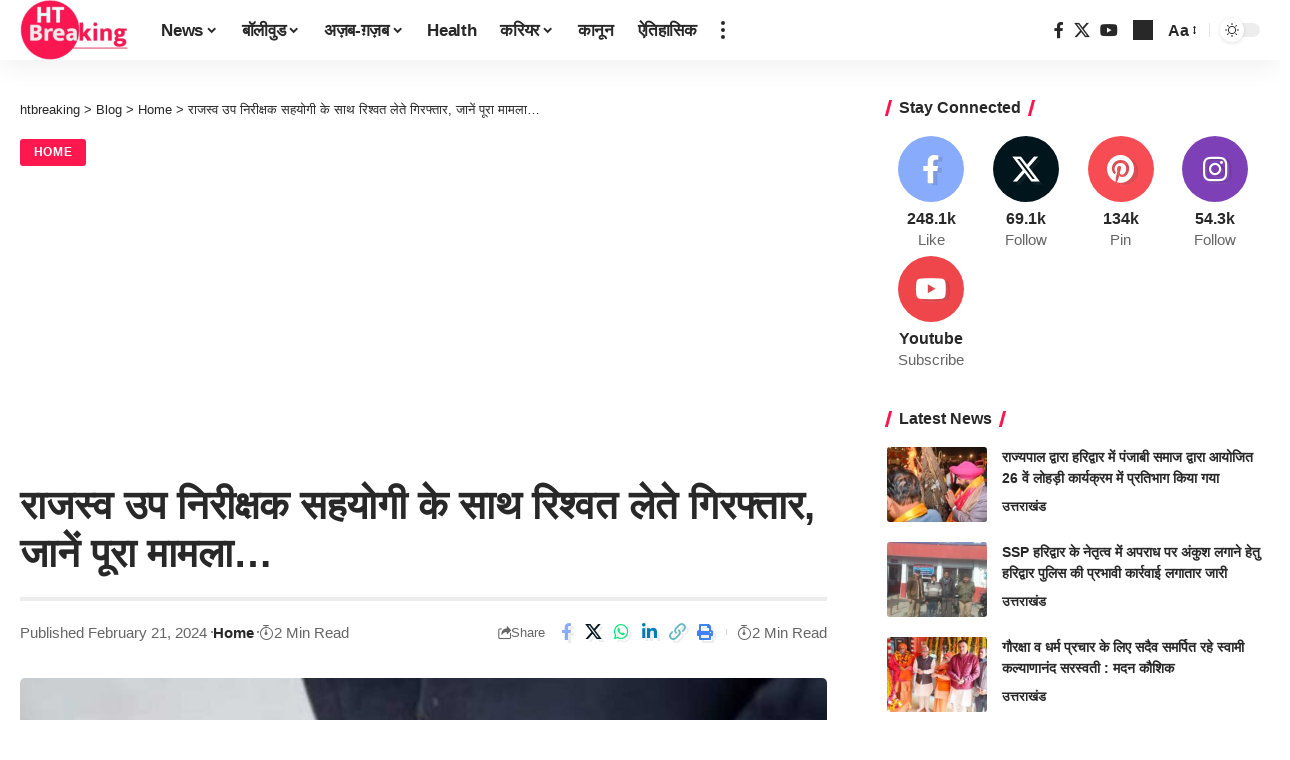

--- FILE ---
content_type: text/html; charset=UTF-8
request_url: https://www.htbreaking.com/revenue-sub-inspector-arrested-for-taking-bribe-along-with-his-colleague-know-the-whole-matter/
body_size: 25880
content:
<!DOCTYPE html> 
<html lang="en-US" prefix="og: https://ogp.me/ns#"> 
<head>
<meta charset="UTF-8" />
<link rel="preload" href="https://www.htbreaking.com/wp-content/themes/foxiz/assets/fonts/icons.woff2?ver=2.5.0" as="font" type="font/woff2" crossorigin="anonymous"> 
<link rel="preload" href="https://www.htbreaking.com/wp-content/cache/fvm/min/1748429536-cssb1c331edf3ff912ed848bb064e30648857c7f3a2b9a3c2634b8260947b09b.css" as="style" media="all" /> 
<link rel="preload" href="https://www.htbreaking.com/wp-includes/js/jquery/jquery.min.js?ver=3.7.1" as="script" /> 
<link rel="preload" href="https://www.htbreaking.com/wp-includes/js/jquery/jquery-migrate.min.js?ver=3.4.1" as="script" />
<script data-cfasync="false">if(navigator.userAgent.match(/MSIE|Internet Explorer/i)||navigator.userAgent.match(/Trident\/7\..*?rv:11/i)){var href=document.location.href;if(!href.match(/[?&]iebrowser/)){if(href.indexOf("?")==-1){if(href.indexOf("#")==-1){document.location.href=href+"?iebrowser=1"}else{document.location.href=href.replace("#","?iebrowser=1#")}}else{if(href.indexOf("#")==-1){document.location.href=href+"&iebrowser=1"}else{document.location.href=href.replace("#","&iebrowser=1#")}}}}</script>
<script data-cfasync="false">class FVMLoader{constructor(e){this.triggerEvents=e,this.eventOptions={passive:!0},this.userEventListener=this.triggerListener.bind(this),this.delayedScripts={normal:[],async:[],defer:[]},this.allJQueries=[]}_addUserInteractionListener(e){this.triggerEvents.forEach(t=>window.addEventListener(t,e.userEventListener,e.eventOptions))}_removeUserInteractionListener(e){this.triggerEvents.forEach(t=>window.removeEventListener(t,e.userEventListener,e.eventOptions))}triggerListener(){this._removeUserInteractionListener(this),"loading"===document.readyState?document.addEventListener("DOMContentLoaded",this._loadEverythingNow.bind(this)):this._loadEverythingNow()}async _loadEverythingNow(){this._runAllDelayedCSS(),this._delayEventListeners(),this._delayJQueryReady(this),this._handleDocumentWrite(),this._registerAllDelayedScripts(),await this._loadScriptsFromList(this.delayedScripts.normal),await this._loadScriptsFromList(this.delayedScripts.defer),await this._loadScriptsFromList(this.delayedScripts.async),await this._triggerDOMContentLoaded(),await this._triggerWindowLoad(),window.dispatchEvent(new Event("wpr-allScriptsLoaded"))}_registerAllDelayedScripts(){document.querySelectorAll("script[type=fvmdelay]").forEach(e=>{e.hasAttribute("src")?e.hasAttribute("async")&&!1!==e.async?this.delayedScripts.async.push(e):e.hasAttribute("defer")&&!1!==e.defer||"module"===e.getAttribute("data-type")?this.delayedScripts.defer.push(e):this.delayedScripts.normal.push(e):this.delayedScripts.normal.push(e)})}_runAllDelayedCSS(){document.querySelectorAll("link[rel=fvmdelay]").forEach(e=>{e.setAttribute("rel","stylesheet")})}async _transformScript(e){return await this._requestAnimFrame(),new Promise(t=>{const n=document.createElement("script");let r;[...e.attributes].forEach(e=>{let t=e.nodeName;"type"!==t&&("data-type"===t&&(t="type",r=e.nodeValue),n.setAttribute(t,e.nodeValue))}),e.hasAttribute("src")?(n.addEventListener("load",t),n.addEventListener("error",t)):(n.text=e.text,t()),e.parentNode.replaceChild(n,e)})}async _loadScriptsFromList(e){const t=e.shift();return t?(await this._transformScript(t),this._loadScriptsFromList(e)):Promise.resolve()}_delayEventListeners(){let e={};function t(t,n){!function(t){function n(n){return e[t].eventsToRewrite.indexOf(n)>=0?"wpr-"+n:n}e[t]||(e[t]={originalFunctions:{add:t.addEventListener,remove:t.removeEventListener},eventsToRewrite:[]},t.addEventListener=function(){arguments[0]=n(arguments[0]),e[t].originalFunctions.add.apply(t,arguments)},t.removeEventListener=function(){arguments[0]=n(arguments[0]),e[t].originalFunctions.remove.apply(t,arguments)})}(t),e[t].eventsToRewrite.push(n)}function n(e,t){let n=e[t];Object.defineProperty(e,t,{get:()=>n||function(){},set(r){e["wpr"+t]=n=r}})}t(document,"DOMContentLoaded"),t(window,"DOMContentLoaded"),t(window,"load"),t(window,"pageshow"),t(document,"readystatechange"),n(document,"onreadystatechange"),n(window,"onload"),n(window,"onpageshow")}_delayJQueryReady(e){let t=window.jQuery;Object.defineProperty(window,"jQuery",{get:()=>t,set(n){if(n&&n.fn&&!e.allJQueries.includes(n)){n.fn.ready=n.fn.init.prototype.ready=function(t){e.domReadyFired?t.bind(document)(n):document.addEventListener("DOMContentLoaded2",()=>t.bind(document)(n))};const t=n.fn.on;n.fn.on=n.fn.init.prototype.on=function(){if(this[0]===window){function e(e){return e.split(" ").map(e=>"load"===e||0===e.indexOf("load.")?"wpr-jquery-load":e).join(" ")}"string"==typeof arguments[0]||arguments[0]instanceof String?arguments[0]=e(arguments[0]):"object"==typeof arguments[0]&&Object.keys(arguments[0]).forEach(t=>{delete Object.assign(arguments[0],{[e(t)]:arguments[0][t]})[t]})}return t.apply(this,arguments),this},e.allJQueries.push(n)}t=n}})}async _triggerDOMContentLoaded(){this.domReadyFired=!0,await this._requestAnimFrame(),document.dispatchEvent(new Event("DOMContentLoaded2")),await this._requestAnimFrame(),window.dispatchEvent(new Event("DOMContentLoaded2")),await this._requestAnimFrame(),document.dispatchEvent(new Event("wpr-readystatechange")),await this._requestAnimFrame(),document.wpronreadystatechange&&document.wpronreadystatechange()}async _triggerWindowLoad(){await this._requestAnimFrame(),window.dispatchEvent(new Event("wpr-load")),await this._requestAnimFrame(),window.wpronload&&window.wpronload(),await this._requestAnimFrame(),this.allJQueries.forEach(e=>e(window).trigger("wpr-jquery-load")),window.dispatchEvent(new Event("wpr-pageshow")),await this._requestAnimFrame(),window.wpronpageshow&&window.wpronpageshow()}_handleDocumentWrite(){const e=new Map;document.write=document.writeln=function(t){const n=document.currentScript,r=document.createRange(),i=n.parentElement;let a=e.get(n);void 0===a&&(a=n.nextSibling,e.set(n,a));const s=document.createDocumentFragment();r.setStart(s,0),s.appendChild(r.createContextualFragment(t)),i.insertBefore(s,a)}}async _requestAnimFrame(){return new Promise(e=>requestAnimationFrame(e))}static run(){const e=new FVMLoader(["keydown","mousemove","touchmove","touchstart","touchend","wheel"]);e._addUserInteractionListener(e)}}FVMLoader.run();</script>
<meta http-equiv="X-UA-Compatible" content="IE=edge" />
<meta name="viewport" content="width=device-width, initial-scale=1.0" /><title>राजस्व उप निरीक्षक सहयोगी के साथ रिश्वत लेते गिरफ्तार, जानें पूरा मामला… &#124; htbreaking</title>
<meta name="description" content="उत्तराखंड की विजिलेंस टीम ने एक बार फिर भ्रष्टाचार पर बड़ा वार किया है। बताया जा रहा है कि टीम ने ऊधम सिंह नगर जिले की तहसील काशीपुर में नियुक्त राजस्व उप"/>
<meta name="robots" content="follow, index, max-snippet:-1, max-video-preview:-1, max-image-preview:large"/>
<link rel="canonical" href="https://www.htbreaking.com/revenue-sub-inspector-arrested-for-taking-bribe-along-with-his-colleague-know-the-whole-matter/" />
<meta property="og:locale" content="en_US" />
<meta property="og:type" content="article" />
<meta property="og:title" content="राजस्व उप निरीक्षक सहयोगी के साथ रिश्वत लेते गिरफ्तार, जानें पूरा मामला… &#124; htbreaking" />
<meta property="og:description" content="उत्तराखंड की विजिलेंस टीम ने एक बार फिर भ्रष्टाचार पर बड़ा वार किया है। बताया जा रहा है कि टीम ने ऊधम सिंह नगर जिले की तहसील काशीपुर में नियुक्त राजस्व उप" />
<meta property="og:url" content="https://www.htbreaking.com/revenue-sub-inspector-arrested-for-taking-bribe-along-with-his-colleague-know-the-whole-matter/" />
<meta property="og:site_name" content="htbreaking" />
<meta property="article:section" content="Home" />
<meta property="og:updated_time" content="2024-02-21T13:41:57+00:00" />
<meta property="og:image" content="https://www.htbreaking.com/wp-content/uploads/2024/02/Another-accused-arrested-for-embezzlement-of-crores-in-Tehri-Treasury-1.jpg" />
<meta property="og:image:secure_url" content="https://www.htbreaking.com/wp-content/uploads/2024/02/Another-accused-arrested-for-embezzlement-of-crores-in-Tehri-Treasury-1.jpg" />
<meta property="og:image:width" content="1200" />
<meta property="og:image:height" content="670" />
<meta property="og:image:alt" content="राजस्व उप निरीक्षक सहयोगी के साथ रिश्वत लेते गिरफ्तार, जानें पूरा मामला…" />
<meta property="og:image:type" content="image/jpeg" />
<meta property="article:published_time" content="2024-02-21T13:13:28+00:00" />
<meta property="article:modified_time" content="2024-02-21T13:41:57+00:00" />
<meta name="twitter:card" content="summary_large_image" />
<meta name="twitter:title" content="राजस्व उप निरीक्षक सहयोगी के साथ रिश्वत लेते गिरफ्तार, जानें पूरा मामला… &#124; htbreaking" />
<meta name="twitter:description" content="उत्तराखंड की विजिलेंस टीम ने एक बार फिर भ्रष्टाचार पर बड़ा वार किया है। बताया जा रहा है कि टीम ने ऊधम सिंह नगर जिले की तहसील काशीपुर में नियुक्त राजस्व उप" />
<meta name="twitter:image" content="https://www.htbreaking.com/wp-content/uploads/2024/02/Another-accused-arrested-for-embezzlement-of-crores-in-Tehri-Treasury-1.jpg" />
<meta name="twitter:label1" content="Written by" />
<meta name="twitter:data1" content="Admin" />
<meta name="twitter:label2" content="Time to read" />
<meta name="twitter:data2" content="2 minutes" />
<script type="application/ld+json" class="rank-math-schema-pro">{"@context":"https://schema.org","@graph":["",{"@type":"WebSite","@id":"https://www.htbreaking.com/#website","url":"https://www.htbreaking.com","name":"htbreaking","inLanguage":"en-US"},{"@type":"ImageObject","@id":"https://www.htbreaking.com/wp-content/uploads/2024/02/Another-accused-arrested-for-embezzlement-of-crores-in-Tehri-Treasury-1.jpg","url":"https://www.htbreaking.com/wp-content/uploads/2024/02/Another-accused-arrested-for-embezzlement-of-crores-in-Tehri-Treasury-1.jpg","width":"1200","height":"670","inLanguage":"en-US"},{"@type":"BreadcrumbList","@id":"https://www.htbreaking.com/revenue-sub-inspector-arrested-for-taking-bribe-along-with-his-colleague-know-the-whole-matter/#breadcrumb","itemListElement":[{"@type":"ListItem","position":"1","item":{"@id":"https://www.htbreaking.com","name":"Home"}},{"@type":"ListItem","position":"2","item":{"@id":"https://www.htbreaking.com/category/home/","name":"Home"}},{"@type":"ListItem","position":"3","item":{"@id":"https://www.htbreaking.com/revenue-sub-inspector-arrested-for-taking-bribe-along-with-his-colleague-know-the-whole-matter/","name":"\u0930\u093e\u091c\u0938\u094d\u0935 \u0909\u092a \u0928\u093f\u0930\u0940\u0915\u094d\u0937\u0915 \u0938\u0939\u092f\u094b\u0917\u0940 \u0915\u0947 \u0938\u093e\u0925 \u0930\u093f\u0936\u094d\u0935\u0924 \u0932\u0947\u0924\u0947 \u0917\u093f\u0930\u092b\u094d\u0924\u093e\u0930, \u091c\u093e\u0928\u0947\u0902 \u092a\u0942\u0930\u093e \u092e\u093e\u092e\u0932\u093e\u2026"}}]},{"@type":"WebPage","@id":"https://www.htbreaking.com/revenue-sub-inspector-arrested-for-taking-bribe-along-with-his-colleague-know-the-whole-matter/#webpage","url":"https://www.htbreaking.com/revenue-sub-inspector-arrested-for-taking-bribe-along-with-his-colleague-know-the-whole-matter/","name":"\u0930\u093e\u091c\u0938\u094d\u0935 \u0909\u092a \u0928\u093f\u0930\u0940\u0915\u094d\u0937\u0915 \u0938\u0939\u092f\u094b\u0917\u0940 \u0915\u0947 \u0938\u093e\u0925 \u0930\u093f\u0936\u094d\u0935\u0924 \u0932\u0947\u0924\u0947 \u0917\u093f\u0930\u092b\u094d\u0924\u093e\u0930, \u091c\u093e\u0928\u0947\u0902 \u092a\u0942\u0930\u093e \u092e\u093e\u092e\u0932\u093e\u2026 &#124; htbreaking","datePublished":"2024-02-21T13:13:28+00:00","dateModified":"2024-02-21T13:41:57+00:00","isPartOf":{"@id":"https://www.htbreaking.com/#website"},"primaryImageOfPage":{"@id":"https://www.htbreaking.com/wp-content/uploads/2024/02/Another-accused-arrested-for-embezzlement-of-crores-in-Tehri-Treasury-1.jpg"},"inLanguage":"en-US","breadcrumb":{"@id":"https://www.htbreaking.com/revenue-sub-inspector-arrested-for-taking-bribe-along-with-his-colleague-know-the-whole-matter/#breadcrumb"}},{"@type":"Person","@id":"https://www.htbreaking.com/revenue-sub-inspector-arrested-for-taking-bribe-along-with-his-colleague-know-the-whole-matter/#author","name":"Admin","image":{"@type":"ImageObject","@id":"https://secure.gravatar.com/avatar/e9c658eb6e0599105df51e41351e3a601aa342fcbd760322ec82896caff59e34?s=96&amp;d=mm&amp;r=g","url":"https://secure.gravatar.com/avatar/e9c658eb6e0599105df51e41351e3a601aa342fcbd760322ec82896caff59e34?s=96&amp;d=mm&amp;r=g","caption":"Admin","inLanguage":"en-US"},"sameAs":["http://htbreaking.com"]},{"@type":"NewsArticle","headline":"\u0930\u093e\u091c\u0938\u094d\u0935 \u0909\u092a \u0928\u093f\u0930\u0940\u0915\u094d\u0937\u0915 \u0938\u0939\u092f\u094b\u0917\u0940 \u0915\u0947 \u0938\u093e\u0925 \u0930\u093f\u0936\u094d\u0935\u0924 \u0932\u0947\u0924\u0947 \u0917\u093f\u0930\u092b\u094d\u0924\u093e\u0930, \u091c\u093e\u0928\u0947\u0902 \u092a\u0942\u0930\u093e \u092e\u093e\u092e\u0932\u093e\u2026 &#124; htbreaking","datePublished":"2024-02-21T13:13:28+00:00","dateModified":"2024-02-21T13:41:57+00:00","articleSection":"Home","author":{"@id":"https://www.htbreaking.com/revenue-sub-inspector-arrested-for-taking-bribe-along-with-his-colleague-know-the-whole-matter/#author","name":"Admin"},"description":"\u0909\u0924\u094d\u0924\u0930\u093e\u0916\u0902\u0921 \u0915\u0940 \u0935\u093f\u091c\u093f\u0932\u0947\u0902\u0938 \u091f\u0940\u092e \u0928\u0947 \u090f\u0915 \u092c\u093e\u0930 \u092b\u093f\u0930 \u092d\u094d\u0930\u0937\u094d\u091f\u093e\u091a\u093e\u0930 \u092a\u0930 \u092c\u0921\u093c\u093e \u0935\u093e\u0930 \u0915\u093f\u092f\u093e \u0939\u0948\u0964 \u092c\u0924\u093e\u092f\u093e \u091c\u093e \u0930\u0939\u093e \u0939\u0948 \u0915\u093f \u091f\u0940\u092e \u0928\u0947 \u090a\u0927\u092e \u0938\u093f\u0902\u0939 \u0928\u0917\u0930 \u091c\u093f\u0932\u0947 \u0915\u0940 \u0924\u0939\u0938\u0940\u0932 \u0915\u093e\u0936\u0940\u092a\u0941\u0930 \u092e\u0947\u0902\u00a0\u0928\u093f\u092f\u0941\u0915\u094d\u0924 \u0930\u093e\u091c\u0938\u094d\u0935 \u0909\u092a","copyrightYear":"2024","name":"\u0930\u093e\u091c\u0938\u094d\u0935 \u0909\u092a \u0928\u093f\u0930\u0940\u0915\u094d\u0937\u0915 \u0938\u0939\u092f\u094b\u0917\u0940 \u0915\u0947 \u0938\u093e\u0925 \u0930\u093f\u0936\u094d\u0935\u0924 \u0932\u0947\u0924\u0947 \u0917\u093f\u0930\u092b\u094d\u0924\u093e\u0930, \u091c\u093e\u0928\u0947\u0902 \u092a\u0942\u0930\u093e \u092e\u093e\u092e\u0932\u093e\u2026 &#124; htbreaking","@id":"https://www.htbreaking.com/revenue-sub-inspector-arrested-for-taking-bribe-along-with-his-colleague-know-the-whole-matter/#richSnippet","isPartOf":{"@id":"https://www.htbreaking.com/revenue-sub-inspector-arrested-for-taking-bribe-along-with-his-colleague-know-the-whole-matter/#webpage"},"image":{"@id":"https://www.htbreaking.com/wp-content/uploads/2024/02/Another-accused-arrested-for-embezzlement-of-crores-in-Tehri-Treasury-1.jpg"},"inLanguage":"en-US","mainEntityOfPage":{"@id":"https://www.htbreaking.com/revenue-sub-inspector-arrested-for-taking-bribe-along-with-his-colleague-know-the-whole-matter/#webpage"}}]}</script>
<link rel="alternate" type="application/rss+xml" title="htbreaking &raquo; Feed" href="https://www.htbreaking.com/feed/" />
<link rel="alternate" type="application/rss+xml" title="htbreaking &raquo; Comments Feed" href="https://www.htbreaking.com/comments/feed/" />
<script type="application/ld+json">{
"@context": "https://schema.org",
"@type": "Organization",
"legalName": "htbreaking",
"url": "https://www.htbreaking.com/",
"logo": "https://www.htbreaking.com/wp-content/uploads/2022/02/cropped-cropped-cropped-Untitled-1-1.png",
"sameAs": [
"https://www.youtube.com/@aapkimedia"
]
}</script>
<meta name="google-adsense-platform-account" content="ca-host-pub-2644536267352236">
<meta name="google-adsense-platform-domain" content="sitekit.withgoogle.com">
<script type="application/ld+json">{
"@context": "https://schema.org",
"@type": "WebSite",
"@id": "https://www.htbreaking.com/#website",
"url": "https://www.htbreaking.com/",
"name": "htbreaking",
"potentialAction": {
"@type": "SearchAction",
"target": "https://www.htbreaking.com/?s={search_term_string}",
"query-input": "required name=search_term_string"
}
}</script>
<script type="application/ld+json">{"@context":"http://schema.org","@type":"BreadcrumbList","itemListElement":[{"@type":"ListItem","position":4,"item":{"@id":"https://www.htbreaking.com/revenue-sub-inspector-arrested-for-taking-bribe-along-with-his-colleague-know-the-whole-matter/","name":"राजस्व उप निरीक्षक सहयोगी के साथ रिश्वत लेते गिरफ्तार, जानें पूरा मामला…"}},{"@type":"ListItem","position":3,"item":{"@id":"https://www.htbreaking.com/category/home/","name":"Home"}},{"@type":"ListItem","position":2,"item":{"@id":"https://www.htbreaking.com/blog/","name":"Blog"}},{"@type":"ListItem","position":1,"item":{"@id":"https://www.htbreaking.com","name":"htbreaking"}}]}</script>
<link rel="preload" fetchpriority="low" id="fvmfonts-css" href="https://www.htbreaking.com/wp-content/cache/fvm/min/1748429536-css8493e54d8c3694a186b1fe521dfa0059af4511133c4bf1c998ca3614d8e58.css" as="style" media="all" onload="this.rel='stylesheet';this.onload=null"> 
<link rel="stylesheet" href="https://www.htbreaking.com/wp-content/cache/fvm/min/1748429536-cssb1c331edf3ff912ed848bb064e30648857c7f3a2b9a3c2634b8260947b09b.css" media="all" />
<script data-cfasync='false' src='https://www.htbreaking.com/wp-includes/js/jquery/jquery.min.js?ver=3.7.1'></script>
<script data-cfasync='false' src='https://www.htbreaking.com/wp-includes/js/jquery/jquery-migrate.min.js?ver=3.4.1'></script>
<link rel="profile" href="https://gmpg.org/xfn/11" /> 
<style media="all">img:is([sizes="auto" i],[sizes^="auto," i]){contain-intrinsic-size:3000px 1500px}</style> 
<style id='classic-theme-styles-inline-css' media="all">/*! This file is auto-generated */ .wp-block-button__link{color:#fff;background-color:#32373c;border-radius:9999px;box-shadow:none;text-decoration:none;padding:calc(.667em + 2px) calc(1.333em + 2px);font-size:1.125em}.wp-block-file__button{background:#32373c;color:#fff;text-decoration:none}</style> 
<style id='global-styles-inline-css' media="all">:root{--wp--preset--aspect-ratio--square:1;--wp--preset--aspect-ratio--4-3:4/3;--wp--preset--aspect-ratio--3-4:3/4;--wp--preset--aspect-ratio--3-2:3/2;--wp--preset--aspect-ratio--2-3:2/3;--wp--preset--aspect-ratio--16-9:16/9;--wp--preset--aspect-ratio--9-16:9/16;--wp--preset--color--black:#000000;--wp--preset--color--cyan-bluish-gray:#abb8c3;--wp--preset--color--white:#ffffff;--wp--preset--color--pale-pink:#f78da7;--wp--preset--color--vivid-red:#cf2e2e;--wp--preset--color--luminous-vivid-orange:#ff6900;--wp--preset--color--luminous-vivid-amber:#fcb900;--wp--preset--color--light-green-cyan:#7bdcb5;--wp--preset--color--vivid-green-cyan:#00d084;--wp--preset--color--pale-cyan-blue:#8ed1fc;--wp--preset--color--vivid-cyan-blue:#0693e3;--wp--preset--color--vivid-purple:#9b51e0;--wp--preset--gradient--vivid-cyan-blue-to-vivid-purple:linear-gradient(135deg,rgba(6,147,227,1) 0%,rgb(155,81,224) 100%);--wp--preset--gradient--light-green-cyan-to-vivid-green-cyan:linear-gradient(135deg,rgb(122,220,180) 0%,rgb(0,208,130) 100%);--wp--preset--gradient--luminous-vivid-amber-to-luminous-vivid-orange:linear-gradient(135deg,rgba(252,185,0,1) 0%,rgba(255,105,0,1) 100%);--wp--preset--gradient--luminous-vivid-orange-to-vivid-red:linear-gradient(135deg,rgba(255,105,0,1) 0%,rgb(207,46,46) 100%);--wp--preset--gradient--very-light-gray-to-cyan-bluish-gray:linear-gradient(135deg,rgb(238,238,238) 0%,rgb(169,184,195) 100%);--wp--preset--gradient--cool-to-warm-spectrum:linear-gradient(135deg,rgb(74,234,220) 0%,rgb(151,120,209) 20%,rgb(207,42,186) 40%,rgb(238,44,130) 60%,rgb(251,105,98) 80%,rgb(254,248,76) 100%);--wp--preset--gradient--blush-light-purple:linear-gradient(135deg,rgb(255,206,236) 0%,rgb(152,150,240) 100%);--wp--preset--gradient--blush-bordeaux:linear-gradient(135deg,rgb(254,205,165) 0%,rgb(254,45,45) 50%,rgb(107,0,62) 100%);--wp--preset--gradient--luminous-dusk:linear-gradient(135deg,rgb(255,203,112) 0%,rgb(199,81,192) 50%,rgb(65,88,208) 100%);--wp--preset--gradient--pale-ocean:linear-gradient(135deg,rgb(255,245,203) 0%,rgb(182,227,212) 50%,rgb(51,167,181) 100%);--wp--preset--gradient--electric-grass:linear-gradient(135deg,rgb(202,248,128) 0%,rgb(113,206,126) 100%);--wp--preset--gradient--midnight:linear-gradient(135deg,rgb(2,3,129) 0%,rgb(40,116,252) 100%);--wp--preset--font-size--small:13px;--wp--preset--font-size--medium:20px;--wp--preset--font-size--large:36px;--wp--preset--font-size--x-large:42px;--wp--preset--spacing--20:0.44rem;--wp--preset--spacing--30:0.67rem;--wp--preset--spacing--40:1rem;--wp--preset--spacing--50:1.5rem;--wp--preset--spacing--60:2.25rem;--wp--preset--spacing--70:3.38rem;--wp--preset--spacing--80:5.06rem;--wp--preset--shadow--natural:6px 6px 9px rgba(0, 0, 0, 0.2);--wp--preset--shadow--deep:12px 12px 50px rgba(0, 0, 0, 0.4);--wp--preset--shadow--sharp:6px 6px 0px rgba(0, 0, 0, 0.2);--wp--preset--shadow--outlined:6px 6px 0px -3px rgba(255, 255, 255, 1), 6px 6px rgba(0, 0, 0, 1);--wp--preset--shadow--crisp:6px 6px 0px rgba(0, 0, 0, 1)}:where(.is-layout-flex){gap:.5em}:where(.is-layout-grid){gap:.5em}body .is-layout-flex{display:flex}.is-layout-flex{flex-wrap:wrap;align-items:center}.is-layout-flex>:is(*,div){margin:0}body .is-layout-grid{display:grid}.is-layout-grid>:is(*,div){margin:0}:where(.wp-block-columns.is-layout-flex){gap:2em}:where(.wp-block-columns.is-layout-grid){gap:2em}:where(.wp-block-post-template.is-layout-flex){gap:1.25em}:where(.wp-block-post-template.is-layout-grid){gap:1.25em}.has-black-color{color:var(--wp--preset--color--black)!important}.has-cyan-bluish-gray-color{color:var(--wp--preset--color--cyan-bluish-gray)!important}.has-white-color{color:var(--wp--preset--color--white)!important}.has-pale-pink-color{color:var(--wp--preset--color--pale-pink)!important}.has-vivid-red-color{color:var(--wp--preset--color--vivid-red)!important}.has-luminous-vivid-orange-color{color:var(--wp--preset--color--luminous-vivid-orange)!important}.has-luminous-vivid-amber-color{color:var(--wp--preset--color--luminous-vivid-amber)!important}.has-light-green-cyan-color{color:var(--wp--preset--color--light-green-cyan)!important}.has-vivid-green-cyan-color{color:var(--wp--preset--color--vivid-green-cyan)!important}.has-pale-cyan-blue-color{color:var(--wp--preset--color--pale-cyan-blue)!important}.has-vivid-cyan-blue-color{color:var(--wp--preset--color--vivid-cyan-blue)!important}.has-vivid-purple-color{color:var(--wp--preset--color--vivid-purple)!important}.has-black-background-color{background-color:var(--wp--preset--color--black)!important}.has-cyan-bluish-gray-background-color{background-color:var(--wp--preset--color--cyan-bluish-gray)!important}.has-white-background-color{background-color:var(--wp--preset--color--white)!important}.has-pale-pink-background-color{background-color:var(--wp--preset--color--pale-pink)!important}.has-vivid-red-background-color{background-color:var(--wp--preset--color--vivid-red)!important}.has-luminous-vivid-orange-background-color{background-color:var(--wp--preset--color--luminous-vivid-orange)!important}.has-luminous-vivid-amber-background-color{background-color:var(--wp--preset--color--luminous-vivid-amber)!important}.has-light-green-cyan-background-color{background-color:var(--wp--preset--color--light-green-cyan)!important}.has-vivid-green-cyan-background-color{background-color:var(--wp--preset--color--vivid-green-cyan)!important}.has-pale-cyan-blue-background-color{background-color:var(--wp--preset--color--pale-cyan-blue)!important}.has-vivid-cyan-blue-background-color{background-color:var(--wp--preset--color--vivid-cyan-blue)!important}.has-vivid-purple-background-color{background-color:var(--wp--preset--color--vivid-purple)!important}.has-black-border-color{border-color:var(--wp--preset--color--black)!important}.has-cyan-bluish-gray-border-color{border-color:var(--wp--preset--color--cyan-bluish-gray)!important}.has-white-border-color{border-color:var(--wp--preset--color--white)!important}.has-pale-pink-border-color{border-color:var(--wp--preset--color--pale-pink)!important}.has-vivid-red-border-color{border-color:var(--wp--preset--color--vivid-red)!important}.has-luminous-vivid-orange-border-color{border-color:var(--wp--preset--color--luminous-vivid-orange)!important}.has-luminous-vivid-amber-border-color{border-color:var(--wp--preset--color--luminous-vivid-amber)!important}.has-light-green-cyan-border-color{border-color:var(--wp--preset--color--light-green-cyan)!important}.has-vivid-green-cyan-border-color{border-color:var(--wp--preset--color--vivid-green-cyan)!important}.has-pale-cyan-blue-border-color{border-color:var(--wp--preset--color--pale-cyan-blue)!important}.has-vivid-cyan-blue-border-color{border-color:var(--wp--preset--color--vivid-cyan-blue)!important}.has-vivid-purple-border-color{border-color:var(--wp--preset--color--vivid-purple)!important}.has-vivid-cyan-blue-to-vivid-purple-gradient-background{background:var(--wp--preset--gradient--vivid-cyan-blue-to-vivid-purple)!important}.has-light-green-cyan-to-vivid-green-cyan-gradient-background{background:var(--wp--preset--gradient--light-green-cyan-to-vivid-green-cyan)!important}.has-luminous-vivid-amber-to-luminous-vivid-orange-gradient-background{background:var(--wp--preset--gradient--luminous-vivid-amber-to-luminous-vivid-orange)!important}.has-luminous-vivid-orange-to-vivid-red-gradient-background{background:var(--wp--preset--gradient--luminous-vivid-orange-to-vivid-red)!important}.has-very-light-gray-to-cyan-bluish-gray-gradient-background{background:var(--wp--preset--gradient--very-light-gray-to-cyan-bluish-gray)!important}.has-cool-to-warm-spectrum-gradient-background{background:var(--wp--preset--gradient--cool-to-warm-spectrum)!important}.has-blush-light-purple-gradient-background{background:var(--wp--preset--gradient--blush-light-purple)!important}.has-blush-bordeaux-gradient-background{background:var(--wp--preset--gradient--blush-bordeaux)!important}.has-luminous-dusk-gradient-background{background:var(--wp--preset--gradient--luminous-dusk)!important}.has-pale-ocean-gradient-background{background:var(--wp--preset--gradient--pale-ocean)!important}.has-electric-grass-gradient-background{background:var(--wp--preset--gradient--electric-grass)!important}.has-midnight-gradient-background{background:var(--wp--preset--gradient--midnight)!important}.has-small-font-size{font-size:var(--wp--preset--font-size--small)!important}.has-medium-font-size{font-size:var(--wp--preset--font-size--medium)!important}.has-large-font-size{font-size:var(--wp--preset--font-size--large)!important}.has-x-large-font-size{font-size:var(--wp--preset--font-size--x-large)!important}:where(.wp-block-post-template.is-layout-flex){gap:1.25em}:where(.wp-block-post-template.is-layout-grid){gap:1.25em}:where(.wp-block-columns.is-layout-flex){gap:2em}:where(.wp-block-columns.is-layout-grid){gap:2em}:root :where(.wp-block-pullquote){font-size:1.5em;line-height:1.6}</style> 
<script src="https://www.htbreaking.com/wp-content/plugins/wp-automatic/js/main-front.js?ver=6.8.3" id="wp_automatic_gallery-js"></script>
<script src="https://www.googletagmanager.com/gtag/js?id=G-GN7NCVWGY9" id="google_gtagjs-js" async></script>
<script id="google_gtagjs-js-after">
window.dataLayer = window.dataLayer || [];function gtag(){dataLayer.push(arguments);}
gtag("set","linker",{"domains":["www.htbreaking.com"]});
gtag("js", new Date());
gtag("set", "developer_id.dZTNiMT", true);
gtag("config", "G-GN7NCVWGY9");
</script>
<style media="all">.e-con.e-parent:nth-of-type(n+4):not(.e-lazyloaded):not(.e-no-lazyload),.e-con.e-parent:nth-of-type(n+4):not(.e-lazyloaded):not(.e-no-lazyload) *{background-image:none!important}@media screen and (max-height:1024px){.e-con.e-parent:nth-of-type(n+3):not(.e-lazyloaded):not(.e-no-lazyload),.e-con.e-parent:nth-of-type(n+3):not(.e-lazyloaded):not(.e-no-lazyload) *{background-image:none!important}}@media screen and (max-height:640px){.e-con.e-parent:nth-of-type(n+2):not(.e-lazyloaded):not(.e-no-lazyload),.e-con.e-parent:nth-of-type(n+2):not(.e-lazyloaded):not(.e-no-lazyload) *{background-image:none!important}}</style> 
<script async src="https://pagead2.googlesyndication.com/pagead/js/adsbygoogle.js?client=ca-pub-8747771537741350&amp;host=ca-host-pub-2644536267352236" crossorigin="anonymous"></script>
<link rel="icon" href="https://www.htbreaking.com/wp-content/uploads/2023/07/IMG_20230718_075456.png" sizes="192x192" /> 
</head>
<body class="wp-singular post-template-default single single-post postid-3441 single-format-standard wp-embed-responsive wp-theme-foxiz personalized-all elementor-default elementor-kit-91 menu-ani-1 hover-ani-1 btn-ani-1 is-rm-0 lmeta-dot loader-4 is-hd-1 is-standard-8 is-backtop is-mstick is-smart-sticky" data-theme="default"> <div class="site-outer"> <div id="site-header" class="header-wrap rb-section header-set-1 header-1 header-wrapper style-shadow has-quick-menu"> <div class="reading-indicator"><span id="reading-progress"></span></div> <div id="navbar-outer" class="navbar-outer"> <div id="sticky-holder" class="sticky-holder"> <div class="navbar-wrap"> <div class="rb-container edge-padding"> <div class="navbar-inner"> <div class="navbar-left"> <div class="logo-wrap is-image-logo site-branding"> <a href="https://www.htbreaking.com/" class="logo" title="htbreaking"> <img class="logo-default" data-mode="default" height="90" width="164" src="https://www.htbreaking.com/wp-content/uploads/2022/02/cropped-cropped-cropped-Untitled-1-1.png" alt="htbreaking" decoding="async" loading="eager"><img fetchpriority="high" class="logo-dark" data-mode="dark" height="628" width="1200" src="https://www.htbreaking.com/wp-content/uploads/2023/07/Adobe_Express_20230714_1838420_1.png" alt="htbreaking" decoding="async" loading="eager"> </a> </div> <nav id="site-navigation" class="main-menu-wrap" aria-label="main menu"><ul id="menu-main-menu-1" class="main-menu rb-menu large-menu" itemscope itemtype="https://www.schema.org/SiteNavigationElement"><li class="menu-item menu-item-type-taxonomy menu-item-object-category menu-item-has-children menu-item-2778"><a href="https://www.htbreaking.com/category/news/"><span>News</span></a> <ul class="sub-menu"> <li id="menu-item-2762" class="menu-item menu-item-type-taxonomy menu-item-object-category menu-item-2762"><a href="https://www.htbreaking.com/category/politics/"><span>Politics</span></a></li> <li id="menu-item-2763" class="menu-item menu-item-type-taxonomy menu-item-object-category menu-item-2763"><a href="https://www.htbreaking.com/category/crime/"><span>क्राइम</span></a></li> <li id="menu-item-2764" class="menu-item menu-item-type-taxonomy menu-item-object-category menu-item-2764"><a href="https://www.htbreaking.com/category/dharmik/"><span>धार्मिक</span></a></li> <li id="menu-item-2768" class="menu-item menu-item-type-taxonomy menu-item-object-category menu-item-2768"><a href="https://www.htbreaking.com/category/mausam/"><span>मौसम</span></a></li> <li id="menu-item-2769" class="menu-item menu-item-type-taxonomy menu-item-object-category menu-item-2769"><a href="https://www.htbreaking.com/category/khana-khajana/"><span>खाना-खजाना</span></a></li> </ul> </li> <li class="menu-item menu-item-type-taxonomy menu-item-object-category menu-item-has-children menu-item-2766"><a href="https://www.htbreaking.com/category/bollywood/"><span>बॉलीवुड</span></a> <ul class="sub-menu"> <li id="menu-item-2767" class="menu-item menu-item-type-taxonomy menu-item-object-category menu-item-2767"><a href="https://www.htbreaking.com/category/nokari/"><span>नोकरी</span></a></li> <li id="menu-item-2765" class="menu-item menu-item-type-taxonomy menu-item-object-category menu-item-2765"><a href="https://www.htbreaking.com/category/manoranjan/"><span>मनोरंजन</span></a></li> </ul> </li> <li class="menu-item menu-item-type-taxonomy menu-item-object-category menu-item-has-children menu-item-2770"><a href="https://www.htbreaking.com/category/%e0%a4%85%e0%a5%9b%e0%a4%ac-%e0%a5%9a%e0%a5%9b%e0%a4%ac/"><span>अज़ब-ग़ज़ब</span></a> <ul class="sub-menu"> <li id="menu-item-2776" class="menu-item menu-item-type-taxonomy menu-item-object-category menu-item-2776"><a href="https://www.htbreaking.com/category/%e0%a4%b2%e0%a4%be%e0%a4%87%e0%a4%ab-%e0%a4%b8%e0%a5%8d%e0%a4%9f%e0%a4%be%e0%a4%87%e0%a4%b2/"><span>लाइफ स्टाइल</span></a></li> </ul> </li> <li class="menu-item menu-item-type-taxonomy menu-item-object-category menu-item-2771"><a href="https://www.htbreaking.com/category/health/"><span>Health</span></a></li> <li class="menu-item menu-item-type-taxonomy menu-item-object-category menu-item-has-children menu-item-2772"><a href="https://www.htbreaking.com/category/%e0%a4%95%e0%a4%b0%e0%a4%bf%e0%a4%af%e0%a4%b0/"><span>करियर</span></a> <ul class="sub-menu"> <li id="menu-item-2774" class="menu-item menu-item-type-taxonomy menu-item-object-category menu-item-2774"><a href="https://www.htbreaking.com/category/siksha/"><span>शिक्षा</span></a></li> <li id="menu-item-2779" class="menu-item menu-item-type-taxonomy menu-item-object-category menu-item-2779"><a href="https://www.htbreaking.com/category/%e0%a4%ab%e0%a5%88%e0%a4%b6%e0%a4%a8/"><span>फैशन</span></a></li> </ul> </li> <li class="menu-item menu-item-type-taxonomy menu-item-object-category menu-item-2773"><a href="https://www.htbreaking.com/category/%e0%a4%95%e0%a4%be%e0%a4%a8%e0%a5%82%e0%a4%a8/"><span>कानून</span></a></li> <li class="menu-item menu-item-type-taxonomy menu-item-object-category menu-item-2777"><a href="https://www.htbreaking.com/category/%e0%a4%90%e0%a4%a4%e0%a4%bf%e0%a4%b9%e0%a4%be%e0%a4%b8%e0%a4%bf%e0%a4%95/"><span>ऐतिहासिक</span></a></li> </ul></nav> <div class="more-section-outer menu-has-child-flex menu-has-child-mega-columns layout-col-3"> <a class="more-trigger icon-holder" href="#" data-title="More" aria-label="more"> <span class="dots-icon"><span></span><span></span><span></span></span> </a> <div id="rb-more" class="more-section flex-dropdown"> <div class="more-section-inner"> <div class="more-content"> <div class="header-search-form is-form-layout"> <span class="h5">Search</span> <form method="get" action="https://www.htbreaking.com/" class="rb-search-form live-search-form" data-search="post" data-limit="0" data-follow="0" data-tax="category" data-dsource="0" data-ptype=""><div class="search-form-inner"><span class="search-icon"><span class="search-icon-svg"></span></span><span class="search-text"><input type="text" class="field" placeholder="Search Headlines, News..." value="" name="s"/></span><span class="rb-search-submit"><input type="submit" value="Search"/><i class="rbi rbi-cright" aria-hidden="true"></i></span><span class="live-search-animation rb-loader"></span></div><div class="live-search-response light-scheme"></div></form> </div> <div class="mega-columns"> </div> </div> <div class="collapse-footer"> <div class="collapse-copyright">© 2022 Foxiz News Network. Ruby Design Company. All Rights Reserved.</div> </div> </div> </div> </div> </div> <div class="navbar-right"> <div class="header-social-list wnav-holder"><a class="social-link-facebook" aria-label="Facebook" data-title="Facebook" href="#" target="_blank" rel="noopener nofollow"><i class="rbi rbi-facebook" aria-hidden="true"></i></a><a class="social-link-twitter" aria-label="Twitter" data-title="Twitter" href="#" target="_blank" rel="noopener nofollow"><i class="rbi rbi-twitter" aria-hidden="true"></i></a><a class="social-link-youtube" aria-label="YouTube" data-title="YouTube" href="https://www.youtube.com/@aapkimedia" target="_blank" rel="noopener nofollow"><i class="rbi rbi-youtube" aria-hidden="true"></i></a></div> <div class="wnav-holder w-header-search header-dropdown-outer"> <a href="#" data-title="Search" class="icon-holder header-element search-btn search-trigger" aria-label="search"> <span class="search-icon-svg"></span> </a> <div class="header-dropdown"> <div class="header-search-form is-icon-layout"> <form method="get" action="https://www.htbreaking.com/" class="rb-search-form live-search-form" data-search="post" data-limit="0" data-follow="0" data-tax="category" data-dsource="0" data-ptype=""><div class="search-form-inner"><span class="search-icon"><span class="search-icon-svg"></span></span><span class="search-text"><input type="text" class="field" placeholder="Search Headlines, News..." value="" name="s"/></span><span class="rb-search-submit"><input type="submit" value="Search"/><i class="rbi rbi-cright" aria-hidden="true"></i></span><span class="live-search-animation rb-loader"></span></div><div class="live-search-response light-scheme"></div></form> </div> </div> </div> <div class="wnav-holder font-resizer"> <a href="#" class="font-resizer-trigger" data-title="Font Resizer"><span class="screen-reader-text">Font Resizer</span><strong>Aa</strong></a> </div> <div class="dark-mode-toggle-wrap"> <div class="dark-mode-toggle"> <span class="dark-mode-slide"> <i class="dark-mode-slide-btn mode-icon-dark" data-title="Switch to Light"><svg class="svg-icon svg-mode-dark" aria-hidden="true" role="img" focusable="false" xmlns="http://www.w3.org/2000/svg" viewBox="0 0 512 512"><path fill="currentColor" d="M507.681,209.011c-1.297-6.991-7.324-12.111-14.433-12.262c-7.104-0.122-13.347,4.711-14.936,11.643 c-15.26,66.497-73.643,112.94-141.978,112.94c-80.321,0-145.667-65.346-145.667-145.666c0-68.335,46.443-126.718,112.942-141.976 c6.93-1.59,11.791-7.826,11.643-14.934c-0.149-7.108-5.269-13.136-12.259-14.434C287.546,1.454,271.735,0,256,0 C187.62,0,123.333,26.629,74.98,74.981C26.628,123.333,0,187.62,0,256s26.628,132.667,74.98,181.019 C123.333,485.371,187.62,512,256,512s132.667-26.629,181.02-74.981C485.372,388.667,512,324.38,512,256 C512,240.278,510.546,224.469,507.681,209.011z" /></svg></i> <i class="dark-mode-slide-btn mode-icon-default" data-title="Switch to Dark"><svg class="svg-icon svg-mode-light" aria-hidden="true" role="img" focusable="false" xmlns="http://www.w3.org/2000/svg" viewBox="0 0 232.447 232.447"><path fill="currentColor" d="M116.211,194.8c-4.143,0-7.5,3.357-7.5,7.5v22.643c0,4.143,3.357,7.5,7.5,7.5s7.5-3.357,7.5-7.5V202.3 C123.711,198.157,120.354,194.8,116.211,194.8z" /><path fill="currentColor" d="M116.211,37.645c4.143,0,7.5-3.357,7.5-7.5V7.505c0-4.143-3.357-7.5-7.5-7.5s-7.5,3.357-7.5,7.5v22.641 C108.711,34.288,112.068,37.645,116.211,37.645z" /><path fill="currentColor" d="M50.054,171.78l-16.016,16.008c-2.93,2.929-2.931,7.677-0.003,10.606c1.465,1.466,3.385,2.198,5.305,2.198 c1.919,0,3.838-0.731,5.302-2.195l16.016-16.008c2.93-2.929,2.931-7.677,0.003-10.606C57.731,168.852,52.982,168.851,50.054,171.78 z" /><path fill="currentColor" d="M177.083,62.852c1.919,0,3.838-0.731,5.302-2.195L198.4,44.649c2.93-2.929,2.931-7.677,0.003-10.606 c-2.93-2.932-7.679-2.931-10.607-0.003l-16.016,16.008c-2.93,2.929-2.931,7.677-0.003,10.607 C173.243,62.12,175.163,62.852,177.083,62.852z" /><path fill="currentColor" d="M37.645,116.224c0-4.143-3.357-7.5-7.5-7.5H7.5c-4.143,0-7.5,3.357-7.5,7.5s3.357,7.5,7.5,7.5h22.645 C34.287,123.724,37.645,120.366,37.645,116.224z" /><path fill="currentColor" d="M224.947,108.724h-22.652c-4.143,0-7.5,3.357-7.5,7.5s3.357,7.5,7.5,7.5h22.652c4.143,0,7.5-3.357,7.5-7.5 S229.09,108.724,224.947,108.724z" /><path fill="currentColor" d="M50.052,60.655c1.465,1.465,3.384,2.197,5.304,2.197c1.919,0,3.839-0.732,5.303-2.196c2.93-2.929,2.93-7.678,0.001-10.606 L44.652,34.042c-2.93-2.93-7.679-2.929-10.606-0.001c-2.93,2.929-2.93,7.678-0.001,10.606L50.052,60.655z" /><path fill="currentColor" d="M182.395,171.782c-2.93-2.929-7.679-2.93-10.606-0.001c-2.93,2.929-2.93,7.678-0.001,10.607l16.007,16.008 c1.465,1.465,3.384,2.197,5.304,2.197c1.919,0,3.839-0.732,5.303-2.196c2.93-2.929,2.93-7.678,0.001-10.607L182.395,171.782z" /><path fill="currentColor" d="M116.22,48.7c-37.232,0-67.523,30.291-67.523,67.523s30.291,67.523,67.523,67.523s67.522-30.291,67.522-67.523 S153.452,48.7,116.22,48.7z M116.22,168.747c-28.962,0-52.523-23.561-52.523-52.523S87.258,63.7,116.22,63.7 c28.961,0,52.522,23.562,52.522,52.523S145.181,168.747,116.22,168.747z" /></svg></i> </span> </div> </div> </div> </div> </div> </div> <div id="header-mobile" class="header-mobile"> <div class="header-mobile-wrap"> <div class="mbnav edge-padding"> <div class="navbar-left"> <div class="mobile-toggle-wrap"> <a href="#" class="mobile-menu-trigger" aria-label="mobile trigger"> <span class="burger-icon"><span></span><span></span><span></span></span> </a> </div> <div class="mobile-logo-wrap is-image-logo site-branding"> <a href="https://www.htbreaking.com/" title="htbreaking"> <img class="logo-default" data-mode="default" height="90" width="164" src="https://www.htbreaking.com/wp-content/uploads/2022/02/cropped-cropped-cropped-Untitled-1-1.png" alt="htbreaking" decoding="async" loading="eager"><img fetchpriority="high" class="logo-dark" data-mode="dark" height="628" width="1200" src="https://www.htbreaking.com/wp-content/uploads/2023/07/Adobe_Express_20230714_1838420_1.png" alt="htbreaking" decoding="async" loading="eager"> </a> </div> </div> <div class="navbar-right"> <a href="#" class="mobile-menu-trigger mobile-search-icon" aria-label="search"><span class="search-icon-svg"></span></a> <div class="wnav-holder font-resizer"> <a href="#" class="font-resizer-trigger" data-title="Font Resizer"><span class="screen-reader-text">Font Resizer</span><strong>Aa</strong></a> </div> <div class="dark-mode-toggle-wrap"> <div class="dark-mode-toggle"> <span class="dark-mode-slide"> <i class="dark-mode-slide-btn mode-icon-dark" data-title="Switch to Light"><svg class="svg-icon svg-mode-dark" aria-hidden="true" role="img" focusable="false" xmlns="http://www.w3.org/2000/svg" viewBox="0 0 512 512"><path fill="currentColor" d="M507.681,209.011c-1.297-6.991-7.324-12.111-14.433-12.262c-7.104-0.122-13.347,4.711-14.936,11.643 c-15.26,66.497-73.643,112.94-141.978,112.94c-80.321,0-145.667-65.346-145.667-145.666c0-68.335,46.443-126.718,112.942-141.976 c6.93-1.59,11.791-7.826,11.643-14.934c-0.149-7.108-5.269-13.136-12.259-14.434C287.546,1.454,271.735,0,256,0 C187.62,0,123.333,26.629,74.98,74.981C26.628,123.333,0,187.62,0,256s26.628,132.667,74.98,181.019 C123.333,485.371,187.62,512,256,512s132.667-26.629,181.02-74.981C485.372,388.667,512,324.38,512,256 C512,240.278,510.546,224.469,507.681,209.011z" /></svg></i> <i class="dark-mode-slide-btn mode-icon-default" data-title="Switch to Dark"><svg class="svg-icon svg-mode-light" aria-hidden="true" role="img" focusable="false" xmlns="http://www.w3.org/2000/svg" viewBox="0 0 232.447 232.447"><path fill="currentColor" d="M116.211,194.8c-4.143,0-7.5,3.357-7.5,7.5v22.643c0,4.143,3.357,7.5,7.5,7.5s7.5-3.357,7.5-7.5V202.3 C123.711,198.157,120.354,194.8,116.211,194.8z" /><path fill="currentColor" d="M116.211,37.645c4.143,0,7.5-3.357,7.5-7.5V7.505c0-4.143-3.357-7.5-7.5-7.5s-7.5,3.357-7.5,7.5v22.641 C108.711,34.288,112.068,37.645,116.211,37.645z" /><path fill="currentColor" d="M50.054,171.78l-16.016,16.008c-2.93,2.929-2.931,7.677-0.003,10.606c1.465,1.466,3.385,2.198,5.305,2.198 c1.919,0,3.838-0.731,5.302-2.195l16.016-16.008c2.93-2.929,2.931-7.677,0.003-10.606C57.731,168.852,52.982,168.851,50.054,171.78 z" /><path fill="currentColor" d="M177.083,62.852c1.919,0,3.838-0.731,5.302-2.195L198.4,44.649c2.93-2.929,2.931-7.677,0.003-10.606 c-2.93-2.932-7.679-2.931-10.607-0.003l-16.016,16.008c-2.93,2.929-2.931,7.677-0.003,10.607 C173.243,62.12,175.163,62.852,177.083,62.852z" /><path fill="currentColor" d="M37.645,116.224c0-4.143-3.357-7.5-7.5-7.5H7.5c-4.143,0-7.5,3.357-7.5,7.5s3.357,7.5,7.5,7.5h22.645 C34.287,123.724,37.645,120.366,37.645,116.224z" /><path fill="currentColor" d="M224.947,108.724h-22.652c-4.143,0-7.5,3.357-7.5,7.5s3.357,7.5,7.5,7.5h22.652c4.143,0,7.5-3.357,7.5-7.5 S229.09,108.724,224.947,108.724z" /><path fill="currentColor" d="M50.052,60.655c1.465,1.465,3.384,2.197,5.304,2.197c1.919,0,3.839-0.732,5.303-2.196c2.93-2.929,2.93-7.678,0.001-10.606 L44.652,34.042c-2.93-2.93-7.679-2.929-10.606-0.001c-2.93,2.929-2.93,7.678-0.001,10.606L50.052,60.655z" /><path fill="currentColor" d="M182.395,171.782c-2.93-2.929-7.679-2.93-10.606-0.001c-2.93,2.929-2.93,7.678-0.001,10.607l16.007,16.008 c1.465,1.465,3.384,2.197,5.304,2.197c1.919,0,3.839-0.732,5.303-2.196c2.93-2.929,2.93-7.678,0.001-10.607L182.395,171.782z" /><path fill="currentColor" d="M116.22,48.7c-37.232,0-67.523,30.291-67.523,67.523s30.291,67.523,67.523,67.523s67.522-30.291,67.522-67.523 S153.452,48.7,116.22,48.7z M116.22,168.747c-28.962,0-52.523-23.561-52.523-52.523S87.258,63.7,116.22,63.7 c28.961,0,52.522,23.562,52.522,52.523S145.181,168.747,116.22,168.747z" /></svg></i> </span> </div> </div> </div> </div> <div class="mobile-qview"><ul id="menu-main-menu-2" class="mobile-qview-inner"><li class="menu-item menu-item-type-taxonomy menu-item-object-category menu-item-2778"><a href="https://www.htbreaking.com/category/news/"><span>News</span></a></li> <li class="menu-item menu-item-type-taxonomy menu-item-object-category menu-item-2766"><a href="https://www.htbreaking.com/category/bollywood/"><span>बॉलीवुड</span></a></li> <li class="menu-item menu-item-type-taxonomy menu-item-object-category menu-item-2770"><a href="https://www.htbreaking.com/category/%e0%a4%85%e0%a5%9b%e0%a4%ac-%e0%a5%9a%e0%a5%9b%e0%a4%ac/"><span>अज़ब-ग़ज़ब</span></a></li> <li class="menu-item menu-item-type-taxonomy menu-item-object-category menu-item-2771"><a href="https://www.htbreaking.com/category/health/"><span>Health</span></a></li> <li class="menu-item menu-item-type-taxonomy menu-item-object-category menu-item-2772"><a href="https://www.htbreaking.com/category/%e0%a4%95%e0%a4%b0%e0%a4%bf%e0%a4%af%e0%a4%b0/"><span>करियर</span></a></li> <li class="menu-item menu-item-type-taxonomy menu-item-object-category menu-item-2773"><a href="https://www.htbreaking.com/category/%e0%a4%95%e0%a4%be%e0%a4%a8%e0%a5%82%e0%a4%a8/"><span>कानून</span></a></li> <li class="menu-item menu-item-type-taxonomy menu-item-object-category menu-item-2777"><a href="https://www.htbreaking.com/category/%e0%a4%90%e0%a4%a4%e0%a4%bf%e0%a4%b9%e0%a4%be%e0%a4%b8%e0%a4%bf%e0%a4%95/"><span>ऐतिहासिक</span></a></li> </ul></div> </div> <div class="mobile-collapse"> <div class="collapse-holder"> <div class="collapse-inner"> <div class="mobile-search-form edge-padding"> <div class="header-search-form is-form-layout"> <span class="h5">Search</span> <form method="get" action="https://www.htbreaking.com/" class="rb-search-form" data-search="post" data-limit="0" data-follow="0" data-tax="category" data-dsource="0" data-ptype=""><div class="search-form-inner"><span class="search-icon"><span class="search-icon-svg"></span></span><span class="search-text"><input type="text" class="field" placeholder="Search Headlines, News..." value="" name="s"/></span><span class="rb-search-submit"><input type="submit" value="Search"/><i class="rbi rbi-cright" aria-hidden="true"></i></span></div></form> </div> </div> <nav class="mobile-menu-wrap edge-padding"> <ul id="mobile-menu" class="mobile-menu"><li class="menu-item menu-item-type-taxonomy menu-item-object-category menu-item-has-children menu-item-2778"><a href="https://www.htbreaking.com/category/news/"><span>News</span></a> <ul class="sub-menu"> <li class="menu-item menu-item-type-taxonomy menu-item-object-category menu-item-2762"><a href="https://www.htbreaking.com/category/politics/"><span>Politics</span></a></li> <li class="menu-item menu-item-type-taxonomy menu-item-object-category menu-item-2763"><a href="https://www.htbreaking.com/category/crime/"><span>क्राइम</span></a></li> <li class="menu-item menu-item-type-taxonomy menu-item-object-category menu-item-2764"><a href="https://www.htbreaking.com/category/dharmik/"><span>धार्मिक</span></a></li> <li class="menu-item menu-item-type-taxonomy menu-item-object-category menu-item-2768"><a href="https://www.htbreaking.com/category/mausam/"><span>मौसम</span></a></li> <li class="menu-item menu-item-type-taxonomy menu-item-object-category menu-item-2769"><a href="https://www.htbreaking.com/category/khana-khajana/"><span>खाना-खजाना</span></a></li> </ul> </li> <li class="menu-item menu-item-type-taxonomy menu-item-object-category menu-item-has-children menu-item-2766"><a href="https://www.htbreaking.com/category/bollywood/"><span>बॉलीवुड</span></a> <ul class="sub-menu"> <li class="menu-item menu-item-type-taxonomy menu-item-object-category menu-item-2767"><a href="https://www.htbreaking.com/category/nokari/"><span>नोकरी</span></a></li> <li class="menu-item menu-item-type-taxonomy menu-item-object-category menu-item-2765"><a href="https://www.htbreaking.com/category/manoranjan/"><span>मनोरंजन</span></a></li> </ul> </li> <li class="menu-item menu-item-type-taxonomy menu-item-object-category menu-item-has-children menu-item-2770"><a href="https://www.htbreaking.com/category/%e0%a4%85%e0%a5%9b%e0%a4%ac-%e0%a5%9a%e0%a5%9b%e0%a4%ac/"><span>अज़ब-ग़ज़ब</span></a> <ul class="sub-menu"> <li class="menu-item menu-item-type-taxonomy menu-item-object-category menu-item-2776"><a href="https://www.htbreaking.com/category/%e0%a4%b2%e0%a4%be%e0%a4%87%e0%a4%ab-%e0%a4%b8%e0%a5%8d%e0%a4%9f%e0%a4%be%e0%a4%87%e0%a4%b2/"><span>लाइफ स्टाइल</span></a></li> </ul> </li> <li class="menu-item menu-item-type-taxonomy menu-item-object-category menu-item-2771"><a href="https://www.htbreaking.com/category/health/"><span>Health</span></a></li> <li class="menu-item menu-item-type-taxonomy menu-item-object-category menu-item-has-children menu-item-2772"><a href="https://www.htbreaking.com/category/%e0%a4%95%e0%a4%b0%e0%a4%bf%e0%a4%af%e0%a4%b0/"><span>करियर</span></a> <ul class="sub-menu"> <li class="menu-item menu-item-type-taxonomy menu-item-object-category menu-item-2774"><a href="https://www.htbreaking.com/category/siksha/"><span>शिक्षा</span></a></li> <li class="menu-item menu-item-type-taxonomy menu-item-object-category menu-item-2779"><a href="https://www.htbreaking.com/category/%e0%a4%ab%e0%a5%88%e0%a4%b6%e0%a4%a8/"><span>फैशन</span></a></li> </ul> </li> <li class="menu-item menu-item-type-taxonomy menu-item-object-category menu-item-2773"><a href="https://www.htbreaking.com/category/%e0%a4%95%e0%a4%be%e0%a4%a8%e0%a5%82%e0%a4%a8/"><span>कानून</span></a></li> <li class="menu-item menu-item-type-taxonomy menu-item-object-category menu-item-2777"><a href="https://www.htbreaking.com/category/%e0%a4%90%e0%a4%a4%e0%a4%bf%e0%a4%b9%e0%a4%be%e0%a4%b8%e0%a4%bf%e0%a4%95/"><span>ऐतिहासिक</span></a></li> </ul> </nav> <div class="collapse-sections"> <div class="mobile-login"> <span class="mobile-login-title h6">Have an existing account?</span> <a href="https://www.htbreaking.com/wp-login.php?redirect_to=https%3A%2F%2Fwww.htbreaking.com%2Frevenue-sub-inspector-arrested-for-taking-bribe-along-with-his-colleague-know-the-whole-matter%2F" class="login-toggle is-login is-btn">Sign In</a> </div> <div class="mobile-socials"> <span class="mobile-social-title h6">Follow US</span> <a class="social-link-facebook" aria-label="Facebook" data-title="Facebook" href="#" target="_blank" rel="noopener nofollow"><i class="rbi rbi-facebook" aria-hidden="true"></i></a><a class="social-link-twitter" aria-label="Twitter" data-title="Twitter" href="#" target="_blank" rel="noopener nofollow"><i class="rbi rbi-twitter" aria-hidden="true"></i></a><a class="social-link-youtube" aria-label="YouTube" data-title="YouTube" href="https://www.youtube.com/@aapkimedia" target="_blank" rel="noopener nofollow"><i class="rbi rbi-youtube" aria-hidden="true"></i></a> </div> </div> <div class="collapse-footer"> <div class="collapse-copyright">© 2022 Foxiz News Network. Ruby Design Company. All Rights Reserved.</div> </div> </div> </div> </div> </div> </div> </div> </div> <div class="site-wrap"> <div id="single-post-infinite" class="single-post-infinite none-mobile-sb" data-nextposturl="https://www.htbreaking.com/uttarakhands-daughter-won-gold-medal-in-the-national-snow-shoe-competition/"> <div class="single-post-outer activated" data-postid="3441" data-postlink="https://www.htbreaking.com/revenue-sub-inspector-arrested-for-taking-bribe-along-with-his-colleague-know-the-whole-matter/"> <div class="single-standard-8 is-sidebar-right"> <div class="rb-s-container edge-padding"> <article id="post-3441" class="post-3441 post type-post status-publish format-standard has-post-thumbnail category-home"> <div class="grid-container"> <div class="s-ct"> <header class="single-header"> <aside class="breadcrumb-wrap breadcrumb-navxt s-breadcrumb"> <div class="breadcrumb-inner" vocab="https://schema.org/" typeof="BreadcrumbList"> <span property="itemListElement" typeof="ListItem"><a property="item" typeof="WebPage" title="Go to htbreaking." href="https://www.htbreaking.com" class="home" ><span property="name">htbreaking</span></a>
<meta property="position" content="1"></span> &gt; <span property="itemListElement" typeof="ListItem"><a property="item" typeof="WebPage" title="Go to Blog." href="https://www.htbreaking.com/blog/" class="post-root post post-post" ><span property="name">Blog</span></a>
<meta property="position" content="2"></span> &gt; <span property="itemListElement" typeof="ListItem"><a property="item" typeof="WebPage" title="Go to the Home Category archives." href="https://www.htbreaking.com/category/home/" class="taxonomy category" ><span property="name">Home</span></a>
<meta property="position" content="3"></span> &gt; <span property="itemListElement" typeof="ListItem"><span property="name" class="post post-post current-item">राजस्व उप निरीक्षक सहयोगी के साथ रिश्वत लेते गिरफ्तार, जानें पूरा मामला…</span>
<meta property="url" content="https://www.htbreaking.com/revenue-sub-inspector-arrested-for-taking-bribe-along-with-his-colleague-know-the-whole-matter/">
<meta property="position" content="4"></span></div> </aside> <div class="s-cats ecat-bg-2 ecat-size-big"><div class="p-categories"><a class="p-category category-id-264" href="https://www.htbreaking.com/category/home/" rel="category">Home</a></div></div> <h1 class="s-title">राजस्व उप निरीक्षक सहयोगी के साथ रिश्वत लेते गिरफ्तार, जानें पूरा मामला…</h1> <div class="single-meta meta-s-dot yes-0 is-meta-author-bold is-bookmark-border yes-border"> <div class="smeta-in"> <div class="smeta-sec"> <div class="p-meta"> <div class="meta-inner is-meta"><span class="meta-el meta-date"> <time class="date published" datetime="2024-02-21T13:13:28+00:00">Published February 21, 2024</time> </span> <span class="meta-el meta-category meta-bold"> <a class="meta-separate category-264" href="https://www.htbreaking.com/category/home/">Home</a> </span> <span class="meta-el meta-read mobile-last-meta tablet-last-meta"><i class="rbi rbi-watch" aria-hidden="true"></i>2 Min Read</span> </div> </div> </div> </div> <div class="smeta-extra"> <div class="t-shared-sec tooltips-n has-read-meta is-color"> <div class="t-shared-header is-meta"> <i class="rbi rbi-share" aria-hidden="true"></i><span class="share-label">Share</span> </div> <div class="effect-fadeout"> <a class="share-action share-trigger icon-facebook" aria-label="Share on Facebook" href="https://www.facebook.com/sharer.php?u=https%3A%2F%2Fwww.htbreaking.com%2Frevenue-sub-inspector-arrested-for-taking-bribe-along-with-his-colleague-know-the-whole-matter%2F" data-title="Facebook" rel="nofollow"><i class="rbi rbi-facebook" aria-hidden="true"></i></a> <a class="share-action share-trigger icon-twitter" aria-label="Share on Twitter" href="https://twitter.com/intent/tweet?text=%E0%A4%B0%E0%A4%BE%E0%A4%9C%E0%A4%B8%E0%A5%8D%E0%A4%B5+%E0%A4%89%E0%A4%AA+%E0%A4%A8%E0%A4%BF%E0%A4%B0%E0%A5%80%E0%A4%95%E0%A5%8D%E0%A4%B7%E0%A4%95+%E0%A4%B8%E0%A4%B9%E0%A4%AF%E0%A5%8B%E0%A4%97%E0%A5%80+%E0%A4%95%E0%A5%87+%E0%A4%B8%E0%A4%BE%E0%A4%A5+%E0%A4%B0%E0%A4%BF%E0%A4%B6%E0%A5%8D%E0%A4%B5%E0%A4%A4+%E0%A4%B2%E0%A5%87%E0%A4%A4%E0%A5%87+%E0%A4%97%E0%A4%BF%E0%A4%B0%E0%A4%AB%E0%A5%8D%E0%A4%A4%E0%A4%BE%E0%A4%B0%2C+%E0%A4%9C%E0%A4%BE%E0%A4%A8%E0%A5%87%E0%A4%82+%E0%A4%AA%E0%A5%82%E0%A4%B0%E0%A4%BE+%E0%A4%AE%E0%A4%BE%E0%A4%AE%E0%A4%B2%E0%A4%BE%E2%80%A6&amp;url=https%3A%2F%2Fwww.htbreaking.com%2Frevenue-sub-inspector-arrested-for-taking-bribe-along-with-his-colleague-know-the-whole-matter%2F&amp;via=" data-title="Twitter" rel="nofollow"> <i class="rbi rbi-twitter" aria-hidden="true"></i></a> <a class="share-action icon-whatsapp is-web" aria-label="Share on Whatsapp" href="https://web.whatsapp.com/send?text=%E0%A4%B0%E0%A4%BE%E0%A4%9C%E0%A4%B8%E0%A5%8D%E0%A4%B5+%E0%A4%89%E0%A4%AA+%E0%A4%A8%E0%A4%BF%E0%A4%B0%E0%A5%80%E0%A4%95%E0%A5%8D%E0%A4%B7%E0%A4%95+%E0%A4%B8%E0%A4%B9%E0%A4%AF%E0%A5%8B%E0%A4%97%E0%A5%80+%E0%A4%95%E0%A5%87+%E0%A4%B8%E0%A4%BE%E0%A4%A5+%E0%A4%B0%E0%A4%BF%E0%A4%B6%E0%A5%8D%E0%A4%B5%E0%A4%A4+%E0%A4%B2%E0%A5%87%E0%A4%A4%E0%A5%87+%E0%A4%97%E0%A4%BF%E0%A4%B0%E0%A4%AB%E0%A5%8D%E0%A4%A4%E0%A4%BE%E0%A4%B0%2C+%E0%A4%9C%E0%A4%BE%E0%A4%A8%E0%A5%87%E0%A4%82+%E0%A4%AA%E0%A5%82%E0%A4%B0%E0%A4%BE+%E0%A4%AE%E0%A4%BE%E0%A4%AE%E0%A4%B2%E0%A4%BE%E2%80%A6 &#9758; https%3A%2F%2Fwww.htbreaking.com%2Frevenue-sub-inspector-arrested-for-taking-bribe-along-with-his-colleague-know-the-whole-matter%2F" target="_blank" data-title="WhatsApp" rel="nofollow"><i class="rbi rbi-whatsapp" aria-hidden="true"></i></a> <a class="share-action icon-whatsapp is-mobile" aria-label="Share on Whatsapp" href="whatsapp://send?text=%E0%A4%B0%E0%A4%BE%E0%A4%9C%E0%A4%B8%E0%A5%8D%E0%A4%B5+%E0%A4%89%E0%A4%AA+%E0%A4%A8%E0%A4%BF%E0%A4%B0%E0%A5%80%E0%A4%95%E0%A5%8D%E0%A4%B7%E0%A4%95+%E0%A4%B8%E0%A4%B9%E0%A4%AF%E0%A5%8B%E0%A4%97%E0%A5%80+%E0%A4%95%E0%A5%87+%E0%A4%B8%E0%A4%BE%E0%A4%A5+%E0%A4%B0%E0%A4%BF%E0%A4%B6%E0%A5%8D%E0%A4%B5%E0%A4%A4+%E0%A4%B2%E0%A5%87%E0%A4%A4%E0%A5%87+%E0%A4%97%E0%A4%BF%E0%A4%B0%E0%A4%AB%E0%A5%8D%E0%A4%A4%E0%A4%BE%E0%A4%B0%2C+%E0%A4%9C%E0%A4%BE%E0%A4%A8%E0%A5%87%E0%A4%82+%E0%A4%AA%E0%A5%82%E0%A4%B0%E0%A4%BE+%E0%A4%AE%E0%A4%BE%E0%A4%AE%E0%A4%B2%E0%A4%BE%E2%80%A6 &#9758; https%3A%2F%2Fwww.htbreaking.com%2Frevenue-sub-inspector-arrested-for-taking-bribe-along-with-his-colleague-know-the-whole-matter%2F" target="_blank" data-title="WhatsApp" rel="nofollow"><i class="rbi rbi-whatsapp" aria-hidden="true"></i></a> <a class="share-action share-trigger icon-linkedin" aria-label="Share on Linkedin" href="https://linkedin.com/shareArticle?mini=true&amp;url=https%3A%2F%2Fwww.htbreaking.com%2Frevenue-sub-inspector-arrested-for-taking-bribe-along-with-his-colleague-know-the-whole-matter%2F&amp;title=%E0%A4%B0%E0%A4%BE%E0%A4%9C%E0%A4%B8%E0%A5%8D%E0%A4%B5+%E0%A4%89%E0%A4%AA+%E0%A4%A8%E0%A4%BF%E0%A4%B0%E0%A5%80%E0%A4%95%E0%A5%8D%E0%A4%B7%E0%A4%95+%E0%A4%B8%E0%A4%B9%E0%A4%AF%E0%A5%8B%E0%A4%97%E0%A5%80+%E0%A4%95%E0%A5%87+%E0%A4%B8%E0%A4%BE%E0%A4%A5+%E0%A4%B0%E0%A4%BF%E0%A4%B6%E0%A5%8D%E0%A4%B5%E0%A4%A4+%E0%A4%B2%E0%A5%87%E0%A4%A4%E0%A5%87+%E0%A4%97%E0%A4%BF%E0%A4%B0%E0%A4%AB%E0%A5%8D%E0%A4%A4%E0%A4%BE%E0%A4%B0%2C+%E0%A4%9C%E0%A4%BE%E0%A4%A8%E0%A5%87%E0%A4%82+%E0%A4%AA%E0%A5%82%E0%A4%B0%E0%A4%BE+%E0%A4%AE%E0%A4%BE%E0%A4%AE%E0%A4%B2%E0%A4%BE%E2%80%A6" data-title="linkedIn" rel="nofollow"><i class="rbi rbi-linkedin" aria-hidden="true"></i></a> <a class="share-action icon-copy copy-trigger" aria-label="Copy Link" href="#" data-copied="Copied!" data-link="https://www.htbreaking.com/revenue-sub-inspector-arrested-for-taking-bribe-along-with-his-colleague-know-the-whole-matter/" rel="nofollow" data-copy="Copy Link"><i class="rbi rbi-link-o" aria-hidden="true"></i></a> <a class="share-action icon-print" aria-label="Print" rel="nofollow" href="javascript:if(window.print)window.print()" data-title="Print"><i class="rbi rbi-print" aria-hidden="true"></i></a> <a class="share-action native-share-trigger more-icon" aria-label="More" href="#" data-link="https://www.htbreaking.com/revenue-sub-inspector-arrested-for-taking-bribe-along-with-his-colleague-know-the-whole-matter/" data-ptitle="राजस्व उप निरीक्षक सहयोगी के साथ रिश्वत लेते गिरफ्तार, जानें पूरा मामला…" data-title="More" rel="nofollow"><i class="rbi rbi-more" aria-hidden="true"></i></a> </div> </div> <div class="single-right-meta single-time-read is-meta"> <span class="meta-el meta-read"><i class="rbi rbi-watch" aria-hidden="true"></i>2 Min Read</span> </div> </div> </div> </header> <div class="s-feat-outer"> <div class="s-feat"> <div class="featured-lightbox-trigger" data-source="https://www.htbreaking.com/wp-content/uploads/2024/02/Another-accused-arrested-for-embezzlement-of-crores-in-Tehri-Treasury-1.jpg" data-caption="" data-attribution=""> <img width="860" height="480" src="https://www.htbreaking.com/wp-content/uploads/2024/02/Another-accused-arrested-for-embezzlement-of-crores-in-Tehri-Treasury-1-860x480.jpg" class="attachment-foxiz_crop_o1 size-foxiz_crop_o1 wp-post-image" alt="" loading="eager" decoding="async" title="राजस्व उप निरीक्षक सहयोगी के साथ रिश्वत लेते गिरफ्तार, जानें पूरा मामला… 1"> </div> </div> </div> <div class="s-ct-wrap has-lsl"> <div class="s-ct-inner"> <div class="l-shared-sec-outer show-mobile"> <div class="l-shared-sec"> <div class="l-shared-header meta-text"> <i class="rbi rbi-share" aria-hidden="true"></i><span class="share-label">SHARE</span> </div> <div class="l-shared-items effect-fadeout is-color"> <a class="share-action share-trigger icon-facebook" aria-label="Share on Facebook" href="https://www.facebook.com/sharer.php?u=https%3A%2F%2Fwww.htbreaking.com%2Frevenue-sub-inspector-arrested-for-taking-bribe-along-with-his-colleague-know-the-whole-matter%2F" data-title="Facebook" data-gravity=w rel="nofollow"><i class="rbi rbi-facebook" aria-hidden="true"></i></a> <a class="share-action share-trigger icon-twitter" aria-label="Share on Twitter" href="https://twitter.com/intent/tweet?text=%E0%A4%B0%E0%A4%BE%E0%A4%9C%E0%A4%B8%E0%A5%8D%E0%A4%B5+%E0%A4%89%E0%A4%AA+%E0%A4%A8%E0%A4%BF%E0%A4%B0%E0%A5%80%E0%A4%95%E0%A5%8D%E0%A4%B7%E0%A4%95+%E0%A4%B8%E0%A4%B9%E0%A4%AF%E0%A5%8B%E0%A4%97%E0%A5%80+%E0%A4%95%E0%A5%87+%E0%A4%B8%E0%A4%BE%E0%A4%A5+%E0%A4%B0%E0%A4%BF%E0%A4%B6%E0%A5%8D%E0%A4%B5%E0%A4%A4+%E0%A4%B2%E0%A5%87%E0%A4%A4%E0%A5%87+%E0%A4%97%E0%A4%BF%E0%A4%B0%E0%A4%AB%E0%A5%8D%E0%A4%A4%E0%A4%BE%E0%A4%B0%2C+%E0%A4%9C%E0%A4%BE%E0%A4%A8%E0%A5%87%E0%A4%82+%E0%A4%AA%E0%A5%82%E0%A4%B0%E0%A4%BE+%E0%A4%AE%E0%A4%BE%E0%A4%AE%E0%A4%B2%E0%A4%BE%E2%80%A6&amp;url=https%3A%2F%2Fwww.htbreaking.com%2Frevenue-sub-inspector-arrested-for-taking-bribe-along-with-his-colleague-know-the-whole-matter%2F&amp;via=" data-title="Twitter" data-gravity=w rel="nofollow"> <i class="rbi rbi-twitter" aria-hidden="true"></i></a> <a class="share-action icon-copy copy-trigger" aria-label="Copy Link" href="#" data-copied="Copied!" data-link="https://www.htbreaking.com/revenue-sub-inspector-arrested-for-taking-bribe-along-with-his-colleague-know-the-whole-matter/" rel="nofollow" data-copy="Copy Link" data-gravity=w ><i class="rbi rbi-link-o" aria-hidden="true"></i></a> <a class="share-action icon-print" aria-label="Print" rel="nofollow" href="javascript:if(window.print)window.print()" data-title="Print" data-gravity=w ><i class="rbi rbi-print" aria-hidden="true"></i></a> <a class="share-action native-share-trigger more-icon" aria-label="More" href="#" data-link="https://www.htbreaking.com/revenue-sub-inspector-arrested-for-taking-bribe-along-with-his-colleague-know-the-whole-matter/" data-ptitle="राजस्व उप निरीक्षक सहयोगी के साथ रिश्वत लेते गिरफ्तार, जानें पूरा मामला…" data-title="More" data-gravity=w rel="nofollow"><i class="rbi rbi-more" aria-hidden="true"></i></a> </div> </div> </div> <div class="e-ct-outer"> <div class="entry-content rbct clearfix is-highlight-shares"><figure></figure> <div></div> <p>उत्तराखंड की विजिलेंस टीम ने एक बार फिर भ्रष्टाचार पर बड़ा वार किया है। बताया जा रहा है कि टीम ने ऊधम सिंह नगर जिले की तहसील काशीपुर में नियुक्त राजस्व उप निरीक्षक को सहयोगी के साछ रिश्वत लेते रंगे हाथो गिरफ्तार किया है। मामले में आगे की कार्रवाई की जा रही है। उक्त प्रकरण में भ्रष्टाचार निवारण अधिनियम के अन्तर्गित प्रकरण दर्ज कर अग्रिम अनुसंधान किया जायेगा।</p> <p>जानकारी के मुताबिक शिकायतकर्ता ने सतर्कता अधिष्ठान के टोल फ्री न0 1064 पर शिकायत अंकित करायी गयी कि जनपद ऊधम सिंह नगर तहसील काशीपुर, में नियुक्त राजस्व उप निरीक्षक (पटवारी) धर्मेन्द्र कुमार द्वारा आय प्रमाण पत्र बनाने की एवज में 7000/ रू0 रिश्वत की मांग की जा रही है। शिकायतकर्ता भ्रष्ट कर्मचारी के विरुद्ध कानूनी कार्यवाही चाहता है। शिकायत पर सतर्कता अधिष्ठान सैक्टर नैनीताल, हल्द्वानी द्वारा जाँच से प्रथम दृष्टया सही पाये जाने पर तत्काल ट्रैप टीम का गठन किया गया।</p> <p>टीम ने नियमानुसार कार्यवाही करते हुए बुधवार को धर्मेन्द्र कुमार राजस्व उप निरीक्षक (पटवारी) एवं उनके साथ भ्रष्टाचार में लिप्त प्राईवेट व्यक्ति अलाउद्दीन को शिकायतकर्ता से 7,000/- (सात हजार रूपये) की रिश्वत लेते हुये तहसील काशीपुर कार्यालय से रंगे हाथों गिरफ्तार किया गया है। निदेशक सतर्कता डॉ0वी0 मुरूगेसन ने ट्रैप टीम को नगद पुरुष्कार से पुरुस्कृत करने की घोषणा की गयी।</p> </div> <div class="entry-newsletter"><div class="newsletter-box"><div class="newsletter-box-header"><span class="newsletter-icon"><i class="rbi rbi-plane"></i></span><div class="inner"><h2 class="newsletter-box-title">Sign Up For Daily Newsletter</h2><h6 class="newsletter-box-description">Be keep up! Get the latest breaking news delivered straight to your inbox.</h6></div></div><div class="newsletter-box-content">[mc4wp_form]</div><div class="newsletter-box-policy">By signing up, you agree to our <a href="#">Terms of Use</a> and acknowledge the data practices in our <a href="#">Privacy Policy</a>. You may unsubscribe at any time.</div></div></div> </div> </div> <div class="e-shared-sec entry-sec"> <div class="e-shared-header h4"> <i class="rbi rbi-share" aria-hidden="true"></i><span>Share This Article</span> </div> <div class="rbbsl tooltips-n effect-fadeout is-bg"> <a class="share-action share-trigger icon-facebook" aria-label="Share on Facebook" href="https://www.facebook.com/sharer.php?u=https%3A%2F%2Fwww.htbreaking.com%2Frevenue-sub-inspector-arrested-for-taking-bribe-along-with-his-colleague-know-the-whole-matter%2F" data-title="Facebook" rel="nofollow"><i class="rbi rbi-facebook" aria-hidden="true"></i><span>Facebook</span></a> <a class="share-action share-trigger icon-twitter" aria-label="Share on Twitter" href="https://twitter.com/intent/tweet?text=%E0%A4%B0%E0%A4%BE%E0%A4%9C%E0%A4%B8%E0%A5%8D%E0%A4%B5+%E0%A4%89%E0%A4%AA+%E0%A4%A8%E0%A4%BF%E0%A4%B0%E0%A5%80%E0%A4%95%E0%A5%8D%E0%A4%B7%E0%A4%95+%E0%A4%B8%E0%A4%B9%E0%A4%AF%E0%A5%8B%E0%A4%97%E0%A5%80+%E0%A4%95%E0%A5%87+%E0%A4%B8%E0%A4%BE%E0%A4%A5+%E0%A4%B0%E0%A4%BF%E0%A4%B6%E0%A5%8D%E0%A4%B5%E0%A4%A4+%E0%A4%B2%E0%A5%87%E0%A4%A4%E0%A5%87+%E0%A4%97%E0%A4%BF%E0%A4%B0%E0%A4%AB%E0%A5%8D%E0%A4%A4%E0%A4%BE%E0%A4%B0%2C+%E0%A4%9C%E0%A4%BE%E0%A4%A8%E0%A5%87%E0%A4%82+%E0%A4%AA%E0%A5%82%E0%A4%B0%E0%A4%BE+%E0%A4%AE%E0%A4%BE%E0%A4%AE%E0%A4%B2%E0%A4%BE%E2%80%A6&amp;url=https%3A%2F%2Fwww.htbreaking.com%2Frevenue-sub-inspector-arrested-for-taking-bribe-along-with-his-colleague-know-the-whole-matter%2F&amp;via=" data-title="Twitter" rel="nofollow"> <i class="rbi rbi-twitter" aria-hidden="true"></i><span>Twitter</span></a> <a class="share-action icon-copy copy-trigger" aria-label="Copy Link" href="#" data-copied="Copied!" data-link="https://www.htbreaking.com/revenue-sub-inspector-arrested-for-taking-bribe-along-with-his-colleague-know-the-whole-matter/" rel="nofollow" data-copy="Copy Link"><i class="rbi rbi-link-o" aria-hidden="true"></i><span>Copy Link</span></a> <a class="share-action icon-print" aria-label="Print" rel="nofollow" href="javascript:if(window.print)window.print()" data-title="Print"><i class="rbi rbi-print" aria-hidden="true"></i><span>Print</span></a> <a class="share-action native-share-trigger more-icon" aria-label="More" href="#" data-link="https://www.htbreaking.com/revenue-sub-inspector-arrested-for-taking-bribe-along-with-his-colleague-know-the-whole-matter/" data-ptitle="राजस्व उप निरीक्षक सहयोगी के साथ रिश्वत लेते गिरफ्तार, जानें पूरा मामला…" data-title="More" rel="nofollow"><i class="rbi rbi-more" aria-hidden="true"></i></a> </div> </div> <div class="sticky-share-list-buffer"> <div class="sticky-share-list"> <div class="t-shared-header meta-text"> <i class="rbi rbi-share" aria-hidden="true"></i> <span class="share-label">Share</span> </div> <div class="sticky-share-list-items effect-fadeout is-color"> <a class="share-action share-trigger icon-facebook" aria-label="Share on Facebook" href="https://www.facebook.com/sharer.php?u=https%3A%2F%2Fwww.htbreaking.com%2Frevenue-sub-inspector-arrested-for-taking-bribe-along-with-his-colleague-know-the-whole-matter%2F" data-title="Facebook" data-gravity=n rel="nofollow"><i class="rbi rbi-facebook" aria-hidden="true"></i></a> <a class="share-action share-trigger icon-twitter" aria-label="Share on Twitter" href="https://twitter.com/intent/tweet?text=%E0%A4%B0%E0%A4%BE%E0%A4%9C%E0%A4%B8%E0%A5%8D%E0%A4%B5+%E0%A4%89%E0%A4%AA+%E0%A4%A8%E0%A4%BF%E0%A4%B0%E0%A5%80%E0%A4%95%E0%A5%8D%E0%A4%B7%E0%A4%95+%E0%A4%B8%E0%A4%B9%E0%A4%AF%E0%A5%8B%E0%A4%97%E0%A5%80+%E0%A4%95%E0%A5%87+%E0%A4%B8%E0%A4%BE%E0%A4%A5+%E0%A4%B0%E0%A4%BF%E0%A4%B6%E0%A5%8D%E0%A4%B5%E0%A4%A4+%E0%A4%B2%E0%A5%87%E0%A4%A4%E0%A5%87+%E0%A4%97%E0%A4%BF%E0%A4%B0%E0%A4%AB%E0%A5%8D%E0%A4%A4%E0%A4%BE%E0%A4%B0%2C+%E0%A4%9C%E0%A4%BE%E0%A4%A8%E0%A5%87%E0%A4%82+%E0%A4%AA%E0%A5%82%E0%A4%B0%E0%A4%BE+%E0%A4%AE%E0%A4%BE%E0%A4%AE%E0%A4%B2%E0%A4%BE%E2%80%A6&amp;url=https%3A%2F%2Fwww.htbreaking.com%2Frevenue-sub-inspector-arrested-for-taking-bribe-along-with-his-colleague-know-the-whole-matter%2F&amp;via=" data-title="Twitter" data-gravity=n rel="nofollow"> <i class="rbi rbi-twitter" aria-hidden="true"></i></a> <a class="share-action icon-whatsapp is-web" aria-label="Share on Whatsapp" href="https://web.whatsapp.com/send?text=%E0%A4%B0%E0%A4%BE%E0%A4%9C%E0%A4%B8%E0%A5%8D%E0%A4%B5+%E0%A4%89%E0%A4%AA+%E0%A4%A8%E0%A4%BF%E0%A4%B0%E0%A5%80%E0%A4%95%E0%A5%8D%E0%A4%B7%E0%A4%95+%E0%A4%B8%E0%A4%B9%E0%A4%AF%E0%A5%8B%E0%A4%97%E0%A5%80+%E0%A4%95%E0%A5%87+%E0%A4%B8%E0%A4%BE%E0%A4%A5+%E0%A4%B0%E0%A4%BF%E0%A4%B6%E0%A5%8D%E0%A4%B5%E0%A4%A4+%E0%A4%B2%E0%A5%87%E0%A4%A4%E0%A5%87+%E0%A4%97%E0%A4%BF%E0%A4%B0%E0%A4%AB%E0%A5%8D%E0%A4%A4%E0%A4%BE%E0%A4%B0%2C+%E0%A4%9C%E0%A4%BE%E0%A4%A8%E0%A5%87%E0%A4%82+%E0%A4%AA%E0%A5%82%E0%A4%B0%E0%A4%BE+%E0%A4%AE%E0%A4%BE%E0%A4%AE%E0%A4%B2%E0%A4%BE%E2%80%A6 &#9758; https%3A%2F%2Fwww.htbreaking.com%2Frevenue-sub-inspector-arrested-for-taking-bribe-along-with-his-colleague-know-the-whole-matter%2F" target="_blank" data-title="WhatsApp" data-gravity=n rel="nofollow"><i class="rbi rbi-whatsapp" aria-hidden="true"></i></a> <a class="share-action icon-whatsapp is-mobile" aria-label="Share on Whatsapp" href="whatsapp://send?text=%E0%A4%B0%E0%A4%BE%E0%A4%9C%E0%A4%B8%E0%A5%8D%E0%A4%B5+%E0%A4%89%E0%A4%AA+%E0%A4%A8%E0%A4%BF%E0%A4%B0%E0%A5%80%E0%A4%95%E0%A5%8D%E0%A4%B7%E0%A4%95+%E0%A4%B8%E0%A4%B9%E0%A4%AF%E0%A5%8B%E0%A4%97%E0%A5%80+%E0%A4%95%E0%A5%87+%E0%A4%B8%E0%A4%BE%E0%A4%A5+%E0%A4%B0%E0%A4%BF%E0%A4%B6%E0%A5%8D%E0%A4%B5%E0%A4%A4+%E0%A4%B2%E0%A5%87%E0%A4%A4%E0%A5%87+%E0%A4%97%E0%A4%BF%E0%A4%B0%E0%A4%AB%E0%A5%8D%E0%A4%A4%E0%A4%BE%E0%A4%B0%2C+%E0%A4%9C%E0%A4%BE%E0%A4%A8%E0%A5%87%E0%A4%82+%E0%A4%AA%E0%A5%82%E0%A4%B0%E0%A4%BE+%E0%A4%AE%E0%A4%BE%E0%A4%AE%E0%A4%B2%E0%A4%BE%E2%80%A6 &#9758; https%3A%2F%2Fwww.htbreaking.com%2Frevenue-sub-inspector-arrested-for-taking-bribe-along-with-his-colleague-know-the-whole-matter%2F" target="_blank" data-title="WhatsApp" data-gravity=n rel="nofollow"><i class="rbi rbi-whatsapp" aria-hidden="true"></i></a> <a class="share-action icon-email" aria-label="Email" href="mailto:?subject=राजस्व%20उप%20निरीक्षक%20सहयोगी%20के%20साथ%20रिश्वत%20लेते%20गिरफ्तार,%20जानें%20पूरा%20मामला…%20BODY=I%20found%20this%20article%20interesting%20and%20thought%20of%20sharing%20it%20with%20you.%20Check%20it%20out:%20https://www.htbreaking.com/revenue-sub-inspector-arrested-for-taking-bribe-along-with-his-colleague-know-the-whole-matter/" data-title="Email" data-gravity=n rel="nofollow"> <i class="rbi rbi-email" aria-hidden="true"></i></a> <a class="share-action icon-copy copy-trigger" aria-label="Copy Link" href="#" data-copied="Copied!" data-link="https://www.htbreaking.com/revenue-sub-inspector-arrested-for-taking-bribe-along-with-his-colleague-know-the-whole-matter/" rel="nofollow" data-copy="Copy Link" data-gravity=n ><i class="rbi rbi-link-o" aria-hidden="true"></i></a> <a class="share-action icon-print" aria-label="Print" rel="nofollow" href="javascript:if(window.print)window.print()" data-title="Print" data-gravity=n ><i class="rbi rbi-print" aria-hidden="true"></i></a> <a class="share-action native-share-trigger more-icon" aria-label="More" href="#" data-link="https://www.htbreaking.com/revenue-sub-inspector-arrested-for-taking-bribe-along-with-his-colleague-know-the-whole-matter/" data-ptitle="राजस्व उप निरीक्षक सहयोगी के साथ रिश्वत लेते गिरफ्तार, जानें पूरा मामला…" data-title="More" data-gravity=n rel="nofollow"><i class="rbi rbi-more" aria-hidden="true"></i></a> </div> </div> </div> </div> <div class="entry-pagination e-pagi entry-sec mobile-hide"> <div class="inner"> <div class="nav-el nav-left"> <a href="https://www.htbreaking.com/uttarakhands-daughter-won-gold-medal-in-the-national-snow-shoe-competition/"> <span class="nav-label is-meta"> <i class="rbi rbi-angle-left" aria-hidden="true"></i><span>Previous Article</span> </span><span class="nav-inner h4"> <img width="150" height="150" src="https://www.htbreaking.com/wp-content/uploads/2024/02/Uttarakhands-daughter-won-gold-medal-in-the-National-Snow-Shoe-Competition.-1-150x150.jpg" class="attachment-thumbnail size-thumbnail wp-post-image" alt="" decoding="async" title="नेशनल स्नो शू प्रतियोगिता में उत्तराखंड की बेटी ने जीता गोल्ड मेडल… 2"> <span class="e-pagi-holder"><span class="e-pagi-title p-url">नेशनल स्नो शू प्रतियोगिता में उत्तराखंड की बेटी ने जीता गोल्ड मेडल…</span></span> </span></a> </div> <div class="nav-el nav-right"> <a href="https://www.htbreaking.com/to-promote-tourism-and-pilgrimage-in-uttarakhand-18-new-helipads-are-being-built-in-the-state/"> <span class="nav-label is-meta"> <span>Next Article</span><i class="rbi rbi-angle-right" aria-hidden="true"></i> </span><span class="nav-inner h4"> <img width="150" height="150" src="https://www.htbreaking.com/wp-content/uploads/2024/02/Indian-Armys-helicopter-Rudra-crashes-Armys-search-operation-begins-150x150.jpg" class="attachment-thumbnail size-thumbnail wp-post-image" alt="" decoding="async" title="उत्तराखंड: पर्यटन और तीर्थाटन को बढ़ावा देने के लिए राज्य में बनाए जा रहे 18 नए हेलीपैड… 3"> <span class="e-pagi-holder"><span class="e-pagi-title p-url">उत्तराखंड: पर्यटन और तीर्थाटन को बढ़ावा देने के लिए राज्य में बनाए जा रहे 18 नए हेलीपैड…</span></span> </span></a> </div> </div> </div> </div> <div class="sidebar-wrap single-sidebar"> <div class="sidebar-inner clearfix"> <div id="widget-follower-1" class="widget rb-section w-sidebar clearfix widget-follower"><div class="block-h widget-heading heading-layout-1"><div class="heading-inner"><h4 class="heading-title"><span>Stay Connected</span></h4></div></div><div class="socials-counter h6 is-style-1 is-gcol-4 is-icon-bg"><div class="social-follower effect-fadeout"><div class="follower-el fb-follower"><a target="_blank" href="https://facebook.com/htbreaking" class="facebook" aria-label="Facebook" rel="noopener nofollow"></a><span class="follower-inner"><span class="fnicon"><i class="rbi rbi-facebook" aria-hidden="true"></i></span><span class="fntotal">248.1k</span><span class="text-count">Like</span></span></div><div class="follower-el twitter-follower"><a target="_blank" href="https://twitter.com/htbreaking" class="twitter" aria-label="Twitter" rel="noopener nofollow"></a><span class="follower-inner"><span class="fnicon"><i class="rbi rbi-twitter" aria-hidden="true"></i></span><span class="fntotal">69.1k</span><span class="text-count">Follow</span></span></div><div class="follower-el pinterest-follower"><a target="_blank" href="https://pinterest.com/htbreaking" class="pinterest" aria-label="Pinterest" rel="noopener nofollow"></a><span class="follower-inner"><span class="fnicon"><i class="rbi rbi-pinterest" aria-hidden="true"></i></span><span class="fntotal">134k</span><span class="text-count">Pin</span></span></div><div class="follower-el instagram-follower"><a target="_blank" href="https://instagram.com/htbreaking" class="instagram" aria-label="Instagram" rel="noopener nofollow"></a><span class="follower-inner"><span class="fnicon"><i class="rbi rbi-instagram" aria-hidden="true"></i></span><span class="fntotal">54.3k</span><span class="text-count">Follow</span></span></div><div class="follower-el youtube-follower"><a target="_blank" href="@aapkimedia" class="youtube" aria-label="Youtube" rel="noopener nofollow"></a><span class="follower-inner"><span class="fnicon"><i class="rbi rbi-youtube" aria-hidden="true"></i></span><span class="fnlabel">Youtube</span><span class="text-count">Subscribe</span></span></div></div></div></div><div id="widget-post-5" class="widget rb-section w-sidebar clearfix widget-post"><div class="block-h widget-heading heading-layout-1"><div class="heading-inner"><h4 class="heading-title"><span>Latest News</span></h4></div></div><div class="widget-p-listing"> <div class="p-wrap p-small p-list-small-2" data-pid="25143"> <div class="feat-holder"> <div class="p-featured ratio-v1"> <a class="p-flink" href="https://www.htbreaking.com/governor-participated-in-the-26th-lohri-program-organized-by-punjabi-samaj-in-haridwar/" title="राज्यपाल द्वारा हरिद्वार में पंजाबी समाज द्वारा आयोजित 26 वें लोहड़ी कार्यक्रम में प्रतिभाग किया गया"> <img width="150" height="150" src="https://www.htbreaking.com/wp-content/uploads/2026/01/IMG-20260108-WA0035-150x150.jpg" class="featured-img wp-post-image" alt="" loading="lazy" decoding="async" title="राज्यपाल द्वारा हरिद्वार में पंजाबी समाज द्वारा आयोजित 26 वें लोहड़ी कार्यक्रम में प्रतिभाग किया गया 5"> </a> </div> </div> <div class="p-content"> <h5 class="entry-title"> <a class="p-url" href="https://www.htbreaking.com/governor-participated-in-the-26th-lohri-program-organized-by-punjabi-samaj-in-haridwar/" rel="bookmark">राज्यपाल द्वारा हरिद्वार में पंजाबी समाज द्वारा आयोजित 26 वें लोहड़ी कार्यक्रम में प्रतिभाग किया गया</a></h5> <div class="p-meta"> <div class="meta-inner is-meta"> <span class="meta-el meta-category meta-bold"> <a class="meta-separate category-303" href="https://www.htbreaking.com/category/rajya-chune/%e0%a4%89%e0%a4%a4%e0%a5%8d%e0%a4%a4%e0%a4%b0%e0%a4%be%e0%a4%96%e0%a4%82%e0%a4%a1/">उत्तराखंड</a> </span> </div> </div> </div> </div> <div class="p-wrap p-small p-list-small-2" data-pid="25139"> <div class="feat-holder"> <div class="p-featured ratio-v1"> <a class="p-flink" href="https://www.htbreaking.com/under-the-leadership-of-ssp-haridwar-haridwar-police-continues-to-take-effective-action-to-curb-crime/" title="SSP हरिद्वार के नेतृत्व में अपराध पर अंकुश लगाने हेतु हरिद्वार पुलिस की प्रभावी कार्रवाई लगातार जारी"> <img width="150" height="150" src="https://www.htbreaking.com/wp-content/uploads/2026/01/IMG-20260107-WA0264-150x150.jpg" class="featured-img wp-post-image" alt="" loading="lazy" decoding="async" title="SSP हरिद्वार के नेतृत्व में अपराध पर अंकुश लगाने हेतु हरिद्वार पुलिस की प्रभावी कार्रवाई लगातार जारी 7"> </a> </div> </div> <div class="p-content"> <h5 class="entry-title"> <a class="p-url" href="https://www.htbreaking.com/under-the-leadership-of-ssp-haridwar-haridwar-police-continues-to-take-effective-action-to-curb-crime/" rel="bookmark">SSP हरिद्वार के नेतृत्व में अपराध पर अंकुश लगाने हेतु हरिद्वार पुलिस की प्रभावी कार्रवाई लगातार जारी</a></h5> <div class="p-meta"> <div class="meta-inner is-meta"> <span class="meta-el meta-category meta-bold"> <a class="meta-separate category-303" href="https://www.htbreaking.com/category/rajya-chune/%e0%a4%89%e0%a4%a4%e0%a5%8d%e0%a4%a4%e0%a4%b0%e0%a4%be%e0%a4%96%e0%a4%82%e0%a4%a1/">उत्तराखंड</a> </span> </div> </div> </div> </div> <div class="p-wrap p-small p-list-small-2" data-pid="25135"> <div class="feat-holder"> <div class="p-featured ratio-v1"> <a class="p-flink" href="https://www.htbreaking.com/swami-kalyanand-saraswati-madan-kaushik-was-always-dedicated-to-cow-protection-and-religious-propagation/" title="गौरक्षा व धर्म प्रचार के लिए सदैव समर्पित रहे स्वामी कल्याणानंद सरस्वती : मदन कौशिक"> <img width="150" height="150" src="https://www.htbreaking.com/wp-content/uploads/2026/01/IMG-20260107-WA0329-150x150.jpg" class="featured-img wp-post-image" alt="" loading="lazy" decoding="async" title="गौरक्षा व धर्म प्रचार के लिए सदैव समर्पित रहे स्वामी कल्याणानंद सरस्वती : मदन कौशिक 9"> </a> </div> </div> <div class="p-content"> <h5 class="entry-title"> <a class="p-url" href="https://www.htbreaking.com/swami-kalyanand-saraswati-madan-kaushik-was-always-dedicated-to-cow-protection-and-religious-propagation/" rel="bookmark">गौरक्षा व धर्म प्रचार के लिए सदैव समर्पित रहे स्वामी कल्याणानंद सरस्वती : मदन कौशिक</a></h5> <div class="p-meta"> <div class="meta-inner is-meta"> <span class="meta-el meta-category meta-bold"> <a class="meta-separate category-303" href="https://www.htbreaking.com/category/rajya-chune/%e0%a4%89%e0%a4%a4%e0%a5%8d%e0%a4%a4%e0%a4%b0%e0%a4%be%e0%a4%96%e0%a4%82%e0%a4%a1/">उत्तराखंड</a> </span> </div> </div> </div> </div> <div class="p-wrap p-small p-list-small-2" data-pid="25131"> <div class="feat-holder"> <div class="p-featured ratio-v1"> <a class="p-flink" href="https://www.htbreaking.com/disturbance-of-peace-cost-heavily-to-02-youths/" title="शान्ति व्यवस्था भंग करना 02 युवको को पड़ा भारी"> <img width="150" height="150" src="https://www.htbreaking.com/wp-content/uploads/2026/01/IMG-20260107-WA0253-150x150.jpg" class="featured-img wp-post-image" alt="" loading="lazy" decoding="async" title="शान्ति व्यवस्था भंग करना 02 युवको को पड़ा भारी 11"> </a> </div> </div> <div class="p-content"> <h5 class="entry-title"> <a class="p-url" href="https://www.htbreaking.com/disturbance-of-peace-cost-heavily-to-02-youths/" rel="bookmark">शान्ति व्यवस्था भंग करना 02 युवको को पड़ा भारी</a></h5> <div class="p-meta"> <div class="meta-inner is-meta"> <span class="meta-el meta-category meta-bold"> <a class="meta-separate category-303" href="https://www.htbreaking.com/category/rajya-chune/%e0%a4%89%e0%a4%a4%e0%a5%8d%e0%a4%a4%e0%a4%b0%e0%a4%be%e0%a4%96%e0%a4%82%e0%a4%a1/">उत्तराखंड</a> </span> </div> </div> </div> </div> </div></div> </div> </div> </div> </article> <aside class="sfoter-sec single-related"> <div class="block-h heading-layout-3"><div class="heading-inner"><h3 class="heading-title"><span>You Might also Like</span></h3></div></div><div id="uuid_r3441" class="block-wrap block-small block-grid block-grid-small-1 rb-columns rb-col-4 is-gap-10 ecat-bg-2 meta-s-default"><div class="block-inner"> <div class="p-wrap p-grid p-grid-small-1" data-pid="11532"> <div class="feat-holder overlay-text"> <div class="p-featured"> <a class="p-flink" href="https://www.htbreaking.com/dhami-governments-important-cabinet-meeting-will-be-approved-on-all-these-proposals-today/" title="धामी सरकार की अहम कैबिनेट बैठक आज, इन तमाम प्रस्तावों पर लगेगी मुहर!"> <img width="330" height="220" src="https://www.htbreaking.com/wp-content/uploads/2025/05/CM-Photo-18-Dt-02-May-2025-330x220.jpg" class="featured-img wp-post-image" alt="" loading="lazy" decoding="async" title="धामी सरकार की अहम कैबिनेट बैठक आज, इन तमाम प्रस्तावों पर लगेगी मुहर! 13"> </a> </div> <div class="p-categories p-top"><a class="p-category category-id-264" href="https://www.htbreaking.com/category/home/" rel="category">Home</a></div> </div> <div class="p-content"> <h4 class="entry-title"> <a class="p-url" href="https://www.htbreaking.com/dhami-governments-important-cabinet-meeting-will-be-approved-on-all-these-proposals-today/" rel="bookmark">धामी सरकार की अहम कैबिनेट बैठक आज, इन तमाम प्रस्तावों पर लगेगी मुहर!</a></h4> <div class="p-meta has-bookmark"> <div class="meta-inner is-meta"> <span class="meta-el meta-read"><i class="rbi rbi-watch" aria-hidden="true"></i>3 Min Read</span> </div> <span class="rb-bookmark bookmark-trigger" data-pid="11532"></span> </div> </div> </div> <div class="p-wrap p-grid p-grid-small-1" data-pid="9562"> <div class="feat-holder overlay-text"> <div class="p-featured"> <a class="p-flink" href="https://www.htbreaking.com/drone-reaches-haridwar-jail-carrying-hepatitis-c-medicine-for-prisoners-from-aiims-rishikesh/" title="एम्स ऋषिकेश से कैदियों के लिए हेपेटाइटिस सी दवा लेकर हरिद्वार जेल पहुंचा ड्रोन"> <img width="330" height="220" src="https://www.htbreaking.com/wp-content/uploads/2025/01/IMG-20250115-WA0212-330x220.jpg" class="featured-img wp-post-image" alt="" loading="lazy" decoding="async" title="एम्स ऋषिकेश से कैदियों के लिए हेपेटाइटिस सी दवा लेकर हरिद्वार जेल पहुंचा ड्रोन 15"> </a> </div> <div class="p-categories p-top"><a class="p-category category-id-264" href="https://www.htbreaking.com/category/home/" rel="category">Home</a></div> </div> <div class="p-content"> <h4 class="entry-title"> <a class="p-url" href="https://www.htbreaking.com/drone-reaches-haridwar-jail-carrying-hepatitis-c-medicine-for-prisoners-from-aiims-rishikesh/" rel="bookmark">एम्स ऋषिकेश से कैदियों के लिए हेपेटाइटिस सी दवा लेकर हरिद्वार जेल पहुंचा ड्रोन</a></h4> <div class="p-meta has-bookmark"> <div class="meta-inner is-meta"> <span class="meta-el meta-read"><i class="rbi rbi-watch" aria-hidden="true"></i>3 Min Read</span> </div> <span class="rb-bookmark bookmark-trigger" data-pid="9562"></span> </div> </div> </div> <div class="p-wrap p-grid p-grid-small-1" data-pid="9466"> <div class="feat-holder overlay-text"> <div class="p-featured"> <a class="p-flink" href="https://www.htbreaking.com/uttarakhand-government-is-empowering-farmers-by-promoting-millets-crops/" title="मिलेट्स फसलों को बढ़ावा देकर किसानों को सशक्त बना रही है उत्तराखंड सरकार"> <img width="330" height="220" src="https://www.htbreaking.com/wp-content/uploads/2025/01/Screenshot_2025-01-05-13-13-35-85_40deb401b9ffe8e1df2f1cc5ba480b12-330x220.jpg" class="featured-img wp-post-image" alt="" loading="lazy" decoding="async" title="मिलेट्स फसलों को बढ़ावा देकर किसानों को सशक्त बना रही है उत्तराखंड सरकार 17"> </a> </div> <div class="p-categories p-top"><a class="p-category category-id-264" href="https://www.htbreaking.com/category/home/" rel="category">Home</a></div> </div> <div class="p-content"> <h4 class="entry-title"> <a class="p-url" href="https://www.htbreaking.com/uttarakhand-government-is-empowering-farmers-by-promoting-millets-crops/" rel="bookmark">मिलेट्स फसलों को बढ़ावा देकर किसानों को सशक्त बना रही है उत्तराखंड सरकार</a></h4> <div class="p-meta has-bookmark"> <div class="meta-inner is-meta"> <span class="meta-el meta-read"><i class="rbi rbi-watch" aria-hidden="true"></i>4 Min Read</span> </div> <span class="rb-bookmark bookmark-trigger" data-pid="9466"></span> </div> </div> </div> </div> <div class="pagination-wrap pagination-loadmore"> <a href="#" class="loadmore-trigger"><span>Show More</span><i class="rb-loader" aria-hidden="true"></i></a> </div> </div> </aside> </div> </div> </div> </div> <div id="single-infinite-point" class="single-infinite-point pagination-wrap"> <i class="rb-loader" aria-hidden="true"></i> </div> </div> <footer class="footer-wrap rb-section left-dot"> <div class="footer-inner footer-has-bg"> <div class="footer-columns rb-columns is-gap-25 rb-container edge-padding footer-4c"> <div class="block-inner"> <div class="footer-col"></div> </div> </div> <div class="footer-copyright"> <div class="rb-container edge-padding"> <div class="bottom-footer-section"> <a class="footer-logo" href="https://www.htbreaking.com/" title="htbreaking"> <img class="logo-default" data-mode="default" height="90" width="164" src="https://www.htbreaking.com/wp-content/uploads/2022/02/cropped-cropped-cropped-Untitled-1-1.png" alt="htbreaking" decoding="async" loading="lazy"><img class="logo-dark" data-mode="dark" height="90" width="164" src="https://www.htbreaking.com/wp-content/uploads/2022/02/cropped-cropped-cropped-Untitled-1-1.png" alt="htbreaking" decoding="async" loading="lazy"> </a> <div class="footer-social-list"> <span class="footer-social-list-title h6">Follow US</span> <a class="social-link-facebook" aria-label="Facebook" data-title="Facebook" href="#" target="_blank" rel="noopener nofollow"><i class="rbi rbi-facebook" aria-hidden="true"></i></a><a class="social-link-twitter" aria-label="Twitter" data-title="Twitter" href="#" target="_blank" rel="noopener nofollow"><i class="rbi rbi-twitter" aria-hidden="true"></i></a><a class="social-link-youtube" aria-label="YouTube" data-title="YouTube" href="https://www.youtube.com/@aapkimedia" target="_blank" rel="noopener nofollow"><i class="rbi rbi-youtube" aria-hidden="true"></i></a> </div> </div> <div class="copyright-inner"> <div class="copyright">© 2024 Ht Breaking. All Rights Reserved.</div><ul id="copyright-menu" class="copyright-menu"><li class="menu-item menu-item-type-post_type menu-item-object-page menu-item-2756"><a href="https://www.htbreaking.com/terms/"><span>Terms</span></a></li> <li class="menu-item menu-item-type-post_type menu-item-object-page menu-item-2757"><a href="https://www.htbreaking.com/contact/"><span>Contact</span></a></li> <li class="menu-item menu-item-type-post_type menu-item-object-page menu-item-2758"><a href="https://www.htbreaking.com/about/"><span>About</span></a></li> </ul> </div> </div> </div> </div></footer> </div> 
<script>
(function () {
const yesStorage = () => {
let storage;
try {
storage = window['localStorage'];
storage.setItem('__rbStorageSet', 'x');
storage.removeItem('__rbStorageSet');
return true;
} catch {
return false;
}
};
const darkModeID = 'RubyDarkMode';
const currentMode = yesStorage() ? (localStorage.getItem(darkModeID) || 'default') : 'default';
const selector = currentMode === 'dark' ? '.mode-icon-dark' : '.mode-icon-default';
const icons = document.querySelectorAll(selector);
if (icons.length) {
icons.forEach(icon => icon.classList.add('activated'));
}
const readingSize = yesStorage() ? sessionStorage.getItem('rubyResizerStep') || '' : '1';
if (readingSize) {
const body = document.querySelector('body');
switch (readingSize) {
case '2':
body.classList.add('medium-entry-size');
break;
case '3':
body.classList.add('big-entry-size');
break;
}
}
})();
</script>
<script>
(function () {
const yesStorage = () => {
let storage;
try {
storage = window['localStorage'];
storage.setItem('__rbStorageSet', 'x');
storage.removeItem('__rbStorageSet');
return true;
} catch {
return false;
}
};
let currentMode = null;
const darkModeID = 'RubyDarkMode';
currentMode = yesStorage() ? localStorage.getItem(darkModeID) || null : 'default';
if (!currentMode) {
currentMode = 'default';
yesStorage() && localStorage.setItem(darkModeID, 'default');
}
document.body.setAttribute('data-theme', currentMode === 'dark' ? 'dark' : 'default');
})();
</script>
<script type="speculationrules">
{"prefetch":[{"source":"document","where":{"and":[{"href_matches":"\/*"},{"not":{"href_matches":["\/wp-*.php","\/wp-admin\/*","\/wp-content\/uploads\/*","\/wp-content\/*","\/wp-content\/plugins\/*","\/wp-content\/themes\/foxiz\/*","\/*\\?(.+)"]}},{"not":{"selector_matches":"a[rel~=\"nofollow\"]"}},{"not":{"selector_matches":".no-prefetch, .no-prefetch a"}}]},"eagerness":"conservative"}]}
</script>
<script type="text/template" id="bookmark-toggle-template">
<i class="rbi rbi-bookmark" aria-hidden="true" data-title="Save it"></i>
<i class="bookmarked-icon rbi rbi-bookmark-fill" aria-hidden="true" data-title="Undo Save"></i>
</script>
<script type="text/template" id="bookmark-ask-login-template">
<a class="login-toggle" data-title="Sign In to Save" href="https://www.htbreaking.com/wp-login.php?redirect_to=https%3A%2F%2Fwww.htbreaking.com%2Frevenue-sub-inspector-arrested-for-taking-bribe-along-with-his-colleague-know-the-whole-matter%2F"><i class="rbi rbi-bookmark" aria-hidden="true"></i></a>
</script>
<script type="text/template" id="follow-ask-login-template">
<a class="login-toggle" data-title="Sign In to Follow" href="https://www.htbreaking.com/wp-login.php?redirect_to=https%3A%2F%2Fwww.htbreaking.com%2Frevenue-sub-inspector-arrested-for-taking-bribe-along-with-his-colleague-know-the-whole-matter%2F"><i class="follow-icon rbi rbi-plus" data-title="Sign In to Follow" aria-hidden="true"></i></a>
</script>
<script type="text/template" id="follow-toggle-template">
<i class="follow-icon rbi rbi-plus" data-title="Follow"></i>
<i class="followed-icon rbi rbi-bookmark-fill" data-title="Unfollow"></i>
</script>
<aside id="bookmark-notification" class="bookmark-notification"></aside> 
<script type="text/template" id="bookmark-notification-template">
<div class="bookmark-notification-inner {{classes}}">
<div class="bookmark-featured">{{image}}</div>
<div class="bookmark-inner">
<span class="bookmark-title h5">{{title}}</span><span class="bookmark-desc">{{description}}</span>
</div>
</div>
</script>
<script type="text/template" id="follow-notification-template">
<div class="follow-info bookmark-notification-inner {{classes}}">
<span class="follow-desc"><span>{{description}}</span><strong>{{name}}</strong></span>
</div>
</script>
<script>
const lazyloadRunObserver = () => {
const lazyloadBackgrounds = document.querySelectorAll( `.e-con.e-parent:not(.e-lazyloaded)` );
const lazyloadBackgroundObserver = new IntersectionObserver( ( entries ) => {
entries.forEach( ( entry ) => {
if ( entry.isIntersecting ) {
let lazyloadBackground = entry.target;
if( lazyloadBackground ) {
lazyloadBackground.classList.add( 'e-lazyloaded' );
}
lazyloadBackgroundObserver.unobserve( entry.target );
}
});
}, { rootMargin: '200px 0px 200px 0px' } );
lazyloadBackgrounds.forEach( ( lazyloadBackground ) => {
lazyloadBackgroundObserver.observe( lazyloadBackground );
} );
};
const events = [
'DOMContentLoaded',
'elementor/lazyload/observe',
];
events.forEach( ( event ) => {
document.addEventListener( event, lazyloadRunObserver );
} );
</script>
<div id="rb-user-popup-form" class="rb-user-popup-form mfp-animation mfp-hide"> <div class="logo-popup-outer"> <div class="logo-popup"> <div class="login-popup-header"> <div class="logo-popup-logo"> <img loading="lazy" decoding="async" src="https://www.htbreaking.com/wp-content/uploads/2025/04/IMG-20250415-WA0157.jpg" alt="" height="535" width="1080"/> </div> <span class="logo-popup-heading h3">Welcome Back!</span> <p class="logo-popup-description is-meta">Sign in to your account</p> </div> <div class="user-login-form"> <form name="popup-form" id="popup-form" action="https://www.htbreaking.com/wp-login.php" method="post"><div class="login-username"> <div class="rb-login-label">Username or Email Address</div> <input type="text" name="log" required="required" autocomplete="username" class="input" value="" /> </div><div class="login-password"> <div class="rb-login-label">Password</div> <div class="is-relative"> <input type="password" name="pwd" required="required" autocomplete="current-password" spellcheck="false" class="input" value="" /> <span class="rb-password-toggle"><i class="rbi rbi-show"></i></span></div> </div><div class="remember-wrap"><p class="login-remember"><label class="rb-login-label"><input name="rememberme" type="checkbox" id="rememberme" value="forever" /> Remember me</label></p><a class="lostpassw-link" href="https://www.htbreaking.com/wp-login.php?action=lostpassword">Lost your password?</a></div><p class="login-submit"> <input type="submit" name="wp-submit" class="button button-primary" value="Log In" /> <input type="hidden" name="redirect_to" value="https://www.htbreaking.com/revenue-sub-inspector-arrested-for-taking-bribe-along-with-his-colleague-know-the-whole-matter/" /> </p></form> <div class="login-form-footer"> </div> </div> </div> </div> </div> 
<script id="foxiz-core-js-extra">
var foxizCoreParams = {"ajaxurl":"https:\/\/www.htbreaking.com\/wp-admin\/admin-ajax.php","darkModeID":"RubyDarkMode","cookieDomain":"","cookiePath":"\/"};
</script>
<script src="https://www.htbreaking.com/wp-content/plugins/foxiz-core/assets/core.js?ver=2.5.2" id="foxiz-core-js"></script>
</body> 
</html>

--- FILE ---
content_type: text/html; charset=utf-8
request_url: https://www.google.com/recaptcha/api2/aframe
body_size: 265
content:
<!DOCTYPE HTML><html><head><meta http-equiv="content-type" content="text/html; charset=UTF-8"></head><body><script nonce="sZb1-CzAXerPCr6gblnmHg">/** Anti-fraud and anti-abuse applications only. See google.com/recaptcha */ try{var clients={'sodar':'https://pagead2.googlesyndication.com/pagead/sodar?'};window.addEventListener("message",function(a){try{if(a.source===window.parent){var b=JSON.parse(a.data);var c=clients[b['id']];if(c){var d=document.createElement('img');d.src=c+b['params']+'&rc='+(localStorage.getItem("rc::a")?sessionStorage.getItem("rc::b"):"");window.document.body.appendChild(d);sessionStorage.setItem("rc::e",parseInt(sessionStorage.getItem("rc::e")||0)+1);localStorage.setItem("rc::h",'1767852848541');}}}catch(b){}});window.parent.postMessage("_grecaptcha_ready", "*");}catch(b){}</script></body></html>

--- FILE ---
content_type: text/css
request_url: https://www.htbreaking.com/wp-content/cache/fvm/min/1748429536-css8493e54d8c3694a186b1fe521dfa0059af4511133c4bf1c998ca3614d8e58.css
body_size: -153
content:
@font-face{font-family:'ruby-icon';font-display:swap;src:url(/wp-content/themes/foxiz/assets/css/../fonts/icons.woff2) format('woff2');font-weight:400;font-style:normal}